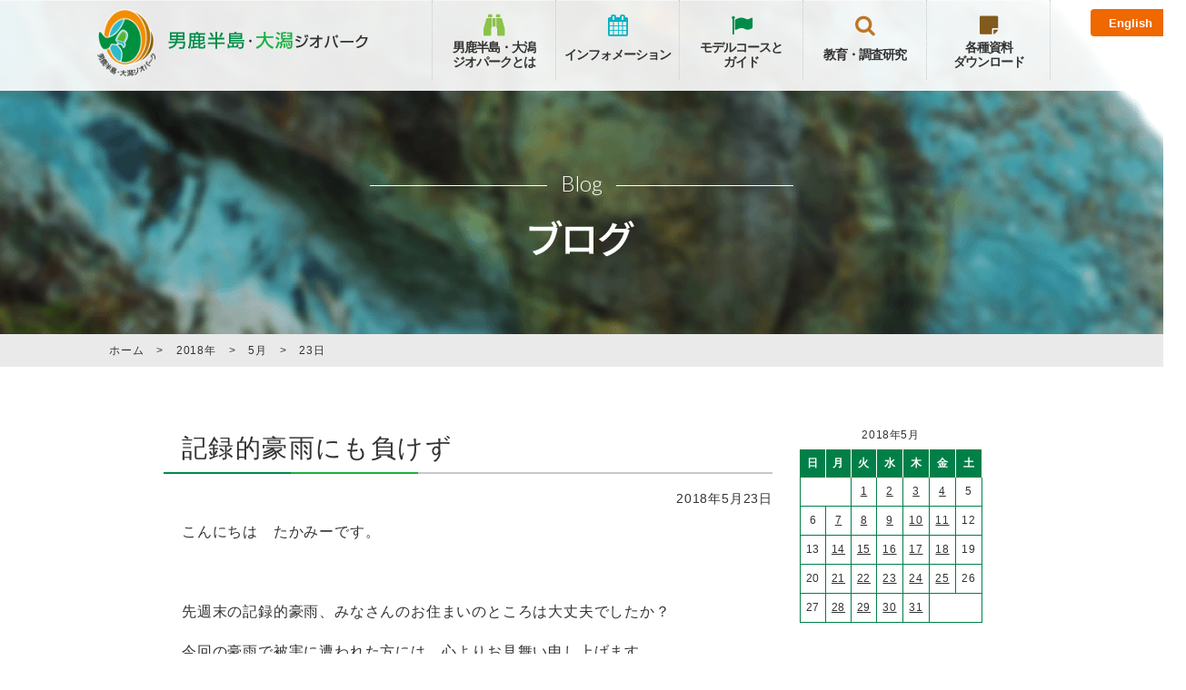

--- FILE ---
content_type: text/html; charset=UTF-8
request_url: https://www.oga-ogata-geo.jp/date/2018/05/23
body_size: 12544
content:
<!DOCTYPE html>
<!--[if IE 7]>
<html class="ie ie7" lang="ja">
<![endif]-->
<!--[if IE 8]>
<html class="ie ie8" lang="ja">
<![endif]-->
<!--[if !(IE 7) & !(IE 8)]><!-->
<html lang="ja">
<!--<![endif]-->
<head>
	<meta charset="UTF-8">
	<meta name="viewport" content="width=device-width">
	<title>23 | 5月 | 2018 | 男鹿半島・大潟ジオパーク  公式サイト</title>
	<link rel="profile" href="https://gmpg.org/xfn/11">
	<link rel="pingback" href="https://www.oga-ogata-geo.jp/xmlrpc.php">
	<!--[if lt IE 9]>
	<script src="https://www.oga-ogata-geo.jp/wp-content/themes/twentythirteen/js/html5.js"></script>
	<![endif]-->
	<link rel="shortcut icon" id="favicon" href="https://www.oga-ogata-geo.jp/wp-content/themes/twentythirteen/img/common/favicon.ico">
	<link rel="stylesheet" href="https://www.oga-ogata-geo.jp/wp-content/themes/twentythirteen/css/style.css">
	<link rel="stylesheet" href="https://www.oga-ogata-geo.jp/wp-content/themes/twentythirteen/css/common.css">
	<link rel="stylesheet" href="https://www.oga-ogata-geo.jp/wp-content/themes/twentythirteen/css/sp_common.css">
	<link rel="stylesheet" href="https://www.oga-ogata-geo.jp/wp-content/themes/twentythirteen/css/contact.css">
	<link rel="stylesheet" href="https://www.oga-ogata-geo.jp/wp-content/themes/twentythirteen/font-awesome/css/font-awesome.min.css">
	<link href='https://fonts.googleapis.com/css?family=Lato:300' rel='stylesheet' type='text/css'>
	<script type="text/javascript" src="https://ajax.googleapis.com/ajax/libs/jquery/1.8.3/jquery.min.js"></script>
	<script type="text/javascript" src="https://www.oga-ogata-geo.jp/wp-content/themes/twentythirteen/js/navi.js"></script>
	<script type="text/javascript" src="https://www.oga-ogata-geo.jp/wp-content/themes/twentythirteen/js/imgLiquid-min.js"></script>
			<meta name='robots' content='max-image-preview:large' />
<link rel='dns-prefetch' href='//www.oga-ogata-geo.jp' />
<link rel='dns-prefetch' href='//fonts.googleapis.com' />
<link rel="alternate" type="application/rss+xml" title="男鹿半島・大潟ジオパーク  公式サイト &raquo; フィード" href="https://www.oga-ogata-geo.jp/feed" />
<link rel="alternate" type="application/rss+xml" title="男鹿半島・大潟ジオパーク  公式サイト &raquo; コメントフィード" href="https://www.oga-ogata-geo.jp/comments/feed" />
<script type="text/javascript">
/* <![CDATA[ */
window._wpemojiSettings = {"baseUrl":"https:\/\/s.w.org\/images\/core\/emoji\/14.0.0\/72x72\/","ext":".png","svgUrl":"https:\/\/s.w.org\/images\/core\/emoji\/14.0.0\/svg\/","svgExt":".svg","source":{"concatemoji":"https:\/\/www.oga-ogata-geo.jp\/wp-includes\/js\/wp-emoji-release.min.js?ver=6.4.3"}};
/*! This file is auto-generated */
!function(i,n){var o,s,e;function c(e){try{var t={supportTests:e,timestamp:(new Date).valueOf()};sessionStorage.setItem(o,JSON.stringify(t))}catch(e){}}function p(e,t,n){e.clearRect(0,0,e.canvas.width,e.canvas.height),e.fillText(t,0,0);var t=new Uint32Array(e.getImageData(0,0,e.canvas.width,e.canvas.height).data),r=(e.clearRect(0,0,e.canvas.width,e.canvas.height),e.fillText(n,0,0),new Uint32Array(e.getImageData(0,0,e.canvas.width,e.canvas.height).data));return t.every(function(e,t){return e===r[t]})}function u(e,t,n){switch(t){case"flag":return n(e,"\ud83c\udff3\ufe0f\u200d\u26a7\ufe0f","\ud83c\udff3\ufe0f\u200b\u26a7\ufe0f")?!1:!n(e,"\ud83c\uddfa\ud83c\uddf3","\ud83c\uddfa\u200b\ud83c\uddf3")&&!n(e,"\ud83c\udff4\udb40\udc67\udb40\udc62\udb40\udc65\udb40\udc6e\udb40\udc67\udb40\udc7f","\ud83c\udff4\u200b\udb40\udc67\u200b\udb40\udc62\u200b\udb40\udc65\u200b\udb40\udc6e\u200b\udb40\udc67\u200b\udb40\udc7f");case"emoji":return!n(e,"\ud83e\udef1\ud83c\udffb\u200d\ud83e\udef2\ud83c\udfff","\ud83e\udef1\ud83c\udffb\u200b\ud83e\udef2\ud83c\udfff")}return!1}function f(e,t,n){var r="undefined"!=typeof WorkerGlobalScope&&self instanceof WorkerGlobalScope?new OffscreenCanvas(300,150):i.createElement("canvas"),a=r.getContext("2d",{willReadFrequently:!0}),o=(a.textBaseline="top",a.font="600 32px Arial",{});return e.forEach(function(e){o[e]=t(a,e,n)}),o}function t(e){var t=i.createElement("script");t.src=e,t.defer=!0,i.head.appendChild(t)}"undefined"!=typeof Promise&&(o="wpEmojiSettingsSupports",s=["flag","emoji"],n.supports={everything:!0,everythingExceptFlag:!0},e=new Promise(function(e){i.addEventListener("DOMContentLoaded",e,{once:!0})}),new Promise(function(t){var n=function(){try{var e=JSON.parse(sessionStorage.getItem(o));if("object"==typeof e&&"number"==typeof e.timestamp&&(new Date).valueOf()<e.timestamp+604800&&"object"==typeof e.supportTests)return e.supportTests}catch(e){}return null}();if(!n){if("undefined"!=typeof Worker&&"undefined"!=typeof OffscreenCanvas&&"undefined"!=typeof URL&&URL.createObjectURL&&"undefined"!=typeof Blob)try{var e="postMessage("+f.toString()+"("+[JSON.stringify(s),u.toString(),p.toString()].join(",")+"));",r=new Blob([e],{type:"text/javascript"}),a=new Worker(URL.createObjectURL(r),{name:"wpTestEmojiSupports"});return void(a.onmessage=function(e){c(n=e.data),a.terminate(),t(n)})}catch(e){}c(n=f(s,u,p))}t(n)}).then(function(e){for(var t in e)n.supports[t]=e[t],n.supports.everything=n.supports.everything&&n.supports[t],"flag"!==t&&(n.supports.everythingExceptFlag=n.supports.everythingExceptFlag&&n.supports[t]);n.supports.everythingExceptFlag=n.supports.everythingExceptFlag&&!n.supports.flag,n.DOMReady=!1,n.readyCallback=function(){n.DOMReady=!0}}).then(function(){return e}).then(function(){var e;n.supports.everything||(n.readyCallback(),(e=n.source||{}).concatemoji?t(e.concatemoji):e.wpemoji&&e.twemoji&&(t(e.twemoji),t(e.wpemoji)))}))}((window,document),window._wpemojiSettings);
/* ]]> */
</script>
<style id='wp-emoji-styles-inline-css' type='text/css'>

	img.wp-smiley, img.emoji {
		display: inline !important;
		border: none !important;
		box-shadow: none !important;
		height: 1em !important;
		width: 1em !important;
		margin: 0 0.07em !important;
		vertical-align: -0.1em !important;
		background: none !important;
		padding: 0 !important;
	}
</style>
<link rel='stylesheet' id='wp-block-library-css' href='https://www.oga-ogata-geo.jp/wp-includes/css/dist/block-library/style.min.css?ver=6.4.3' type='text/css' media='all' />
<style id='classic-theme-styles-inline-css' type='text/css'>
/*! This file is auto-generated */
.wp-block-button__link{color:#fff;background-color:#32373c;border-radius:9999px;box-shadow:none;text-decoration:none;padding:calc(.667em + 2px) calc(1.333em + 2px);font-size:1.125em}.wp-block-file__button{background:#32373c;color:#fff;text-decoration:none}
</style>
<style id='global-styles-inline-css' type='text/css'>
body{--wp--preset--color--black: #000000;--wp--preset--color--cyan-bluish-gray: #abb8c3;--wp--preset--color--white: #ffffff;--wp--preset--color--pale-pink: #f78da7;--wp--preset--color--vivid-red: #cf2e2e;--wp--preset--color--luminous-vivid-orange: #ff6900;--wp--preset--color--luminous-vivid-amber: #fcb900;--wp--preset--color--light-green-cyan: #7bdcb5;--wp--preset--color--vivid-green-cyan: #00d084;--wp--preset--color--pale-cyan-blue: #8ed1fc;--wp--preset--color--vivid-cyan-blue: #0693e3;--wp--preset--color--vivid-purple: #9b51e0;--wp--preset--gradient--vivid-cyan-blue-to-vivid-purple: linear-gradient(135deg,rgba(6,147,227,1) 0%,rgb(155,81,224) 100%);--wp--preset--gradient--light-green-cyan-to-vivid-green-cyan: linear-gradient(135deg,rgb(122,220,180) 0%,rgb(0,208,130) 100%);--wp--preset--gradient--luminous-vivid-amber-to-luminous-vivid-orange: linear-gradient(135deg,rgba(252,185,0,1) 0%,rgba(255,105,0,1) 100%);--wp--preset--gradient--luminous-vivid-orange-to-vivid-red: linear-gradient(135deg,rgba(255,105,0,1) 0%,rgb(207,46,46) 100%);--wp--preset--gradient--very-light-gray-to-cyan-bluish-gray: linear-gradient(135deg,rgb(238,238,238) 0%,rgb(169,184,195) 100%);--wp--preset--gradient--cool-to-warm-spectrum: linear-gradient(135deg,rgb(74,234,220) 0%,rgb(151,120,209) 20%,rgb(207,42,186) 40%,rgb(238,44,130) 60%,rgb(251,105,98) 80%,rgb(254,248,76) 100%);--wp--preset--gradient--blush-light-purple: linear-gradient(135deg,rgb(255,206,236) 0%,rgb(152,150,240) 100%);--wp--preset--gradient--blush-bordeaux: linear-gradient(135deg,rgb(254,205,165) 0%,rgb(254,45,45) 50%,rgb(107,0,62) 100%);--wp--preset--gradient--luminous-dusk: linear-gradient(135deg,rgb(255,203,112) 0%,rgb(199,81,192) 50%,rgb(65,88,208) 100%);--wp--preset--gradient--pale-ocean: linear-gradient(135deg,rgb(255,245,203) 0%,rgb(182,227,212) 50%,rgb(51,167,181) 100%);--wp--preset--gradient--electric-grass: linear-gradient(135deg,rgb(202,248,128) 0%,rgb(113,206,126) 100%);--wp--preset--gradient--midnight: linear-gradient(135deg,rgb(2,3,129) 0%,rgb(40,116,252) 100%);--wp--preset--font-size--small: 13px;--wp--preset--font-size--medium: 20px;--wp--preset--font-size--large: 36px;--wp--preset--font-size--x-large: 42px;--wp--preset--spacing--20: 0.44rem;--wp--preset--spacing--30: 0.67rem;--wp--preset--spacing--40: 1rem;--wp--preset--spacing--50: 1.5rem;--wp--preset--spacing--60: 2.25rem;--wp--preset--spacing--70: 3.38rem;--wp--preset--spacing--80: 5.06rem;--wp--preset--shadow--natural: 6px 6px 9px rgba(0, 0, 0, 0.2);--wp--preset--shadow--deep: 12px 12px 50px rgba(0, 0, 0, 0.4);--wp--preset--shadow--sharp: 6px 6px 0px rgba(0, 0, 0, 0.2);--wp--preset--shadow--outlined: 6px 6px 0px -3px rgba(255, 255, 255, 1), 6px 6px rgba(0, 0, 0, 1);--wp--preset--shadow--crisp: 6px 6px 0px rgba(0, 0, 0, 1);}:where(.is-layout-flex){gap: 0.5em;}:where(.is-layout-grid){gap: 0.5em;}body .is-layout-flow > .alignleft{float: left;margin-inline-start: 0;margin-inline-end: 2em;}body .is-layout-flow > .alignright{float: right;margin-inline-start: 2em;margin-inline-end: 0;}body .is-layout-flow > .aligncenter{margin-left: auto !important;margin-right: auto !important;}body .is-layout-constrained > .alignleft{float: left;margin-inline-start: 0;margin-inline-end: 2em;}body .is-layout-constrained > .alignright{float: right;margin-inline-start: 2em;margin-inline-end: 0;}body .is-layout-constrained > .aligncenter{margin-left: auto !important;margin-right: auto !important;}body .is-layout-constrained > :where(:not(.alignleft):not(.alignright):not(.alignfull)){max-width: var(--wp--style--global--content-size);margin-left: auto !important;margin-right: auto !important;}body .is-layout-constrained > .alignwide{max-width: var(--wp--style--global--wide-size);}body .is-layout-flex{display: flex;}body .is-layout-flex{flex-wrap: wrap;align-items: center;}body .is-layout-flex > *{margin: 0;}body .is-layout-grid{display: grid;}body .is-layout-grid > *{margin: 0;}:where(.wp-block-columns.is-layout-flex){gap: 2em;}:where(.wp-block-columns.is-layout-grid){gap: 2em;}:where(.wp-block-post-template.is-layout-flex){gap: 1.25em;}:where(.wp-block-post-template.is-layout-grid){gap: 1.25em;}.has-black-color{color: var(--wp--preset--color--black) !important;}.has-cyan-bluish-gray-color{color: var(--wp--preset--color--cyan-bluish-gray) !important;}.has-white-color{color: var(--wp--preset--color--white) !important;}.has-pale-pink-color{color: var(--wp--preset--color--pale-pink) !important;}.has-vivid-red-color{color: var(--wp--preset--color--vivid-red) !important;}.has-luminous-vivid-orange-color{color: var(--wp--preset--color--luminous-vivid-orange) !important;}.has-luminous-vivid-amber-color{color: var(--wp--preset--color--luminous-vivid-amber) !important;}.has-light-green-cyan-color{color: var(--wp--preset--color--light-green-cyan) !important;}.has-vivid-green-cyan-color{color: var(--wp--preset--color--vivid-green-cyan) !important;}.has-pale-cyan-blue-color{color: var(--wp--preset--color--pale-cyan-blue) !important;}.has-vivid-cyan-blue-color{color: var(--wp--preset--color--vivid-cyan-blue) !important;}.has-vivid-purple-color{color: var(--wp--preset--color--vivid-purple) !important;}.has-black-background-color{background-color: var(--wp--preset--color--black) !important;}.has-cyan-bluish-gray-background-color{background-color: var(--wp--preset--color--cyan-bluish-gray) !important;}.has-white-background-color{background-color: var(--wp--preset--color--white) !important;}.has-pale-pink-background-color{background-color: var(--wp--preset--color--pale-pink) !important;}.has-vivid-red-background-color{background-color: var(--wp--preset--color--vivid-red) !important;}.has-luminous-vivid-orange-background-color{background-color: var(--wp--preset--color--luminous-vivid-orange) !important;}.has-luminous-vivid-amber-background-color{background-color: var(--wp--preset--color--luminous-vivid-amber) !important;}.has-light-green-cyan-background-color{background-color: var(--wp--preset--color--light-green-cyan) !important;}.has-vivid-green-cyan-background-color{background-color: var(--wp--preset--color--vivid-green-cyan) !important;}.has-pale-cyan-blue-background-color{background-color: var(--wp--preset--color--pale-cyan-blue) !important;}.has-vivid-cyan-blue-background-color{background-color: var(--wp--preset--color--vivid-cyan-blue) !important;}.has-vivid-purple-background-color{background-color: var(--wp--preset--color--vivid-purple) !important;}.has-black-border-color{border-color: var(--wp--preset--color--black) !important;}.has-cyan-bluish-gray-border-color{border-color: var(--wp--preset--color--cyan-bluish-gray) !important;}.has-white-border-color{border-color: var(--wp--preset--color--white) !important;}.has-pale-pink-border-color{border-color: var(--wp--preset--color--pale-pink) !important;}.has-vivid-red-border-color{border-color: var(--wp--preset--color--vivid-red) !important;}.has-luminous-vivid-orange-border-color{border-color: var(--wp--preset--color--luminous-vivid-orange) !important;}.has-luminous-vivid-amber-border-color{border-color: var(--wp--preset--color--luminous-vivid-amber) !important;}.has-light-green-cyan-border-color{border-color: var(--wp--preset--color--light-green-cyan) !important;}.has-vivid-green-cyan-border-color{border-color: var(--wp--preset--color--vivid-green-cyan) !important;}.has-pale-cyan-blue-border-color{border-color: var(--wp--preset--color--pale-cyan-blue) !important;}.has-vivid-cyan-blue-border-color{border-color: var(--wp--preset--color--vivid-cyan-blue) !important;}.has-vivid-purple-border-color{border-color: var(--wp--preset--color--vivid-purple) !important;}.has-vivid-cyan-blue-to-vivid-purple-gradient-background{background: var(--wp--preset--gradient--vivid-cyan-blue-to-vivid-purple) !important;}.has-light-green-cyan-to-vivid-green-cyan-gradient-background{background: var(--wp--preset--gradient--light-green-cyan-to-vivid-green-cyan) !important;}.has-luminous-vivid-amber-to-luminous-vivid-orange-gradient-background{background: var(--wp--preset--gradient--luminous-vivid-amber-to-luminous-vivid-orange) !important;}.has-luminous-vivid-orange-to-vivid-red-gradient-background{background: var(--wp--preset--gradient--luminous-vivid-orange-to-vivid-red) !important;}.has-very-light-gray-to-cyan-bluish-gray-gradient-background{background: var(--wp--preset--gradient--very-light-gray-to-cyan-bluish-gray) !important;}.has-cool-to-warm-spectrum-gradient-background{background: var(--wp--preset--gradient--cool-to-warm-spectrum) !important;}.has-blush-light-purple-gradient-background{background: var(--wp--preset--gradient--blush-light-purple) !important;}.has-blush-bordeaux-gradient-background{background: var(--wp--preset--gradient--blush-bordeaux) !important;}.has-luminous-dusk-gradient-background{background: var(--wp--preset--gradient--luminous-dusk) !important;}.has-pale-ocean-gradient-background{background: var(--wp--preset--gradient--pale-ocean) !important;}.has-electric-grass-gradient-background{background: var(--wp--preset--gradient--electric-grass) !important;}.has-midnight-gradient-background{background: var(--wp--preset--gradient--midnight) !important;}.has-small-font-size{font-size: var(--wp--preset--font-size--small) !important;}.has-medium-font-size{font-size: var(--wp--preset--font-size--medium) !important;}.has-large-font-size{font-size: var(--wp--preset--font-size--large) !important;}.has-x-large-font-size{font-size: var(--wp--preset--font-size--x-large) !important;}
.wp-block-navigation a:where(:not(.wp-element-button)){color: inherit;}
:where(.wp-block-post-template.is-layout-flex){gap: 1.25em;}:where(.wp-block-post-template.is-layout-grid){gap: 1.25em;}
:where(.wp-block-columns.is-layout-flex){gap: 2em;}:where(.wp-block-columns.is-layout-grid){gap: 2em;}
.wp-block-pullquote{font-size: 1.5em;line-height: 1.6;}
</style>
<link rel='stylesheet' id='twentythirteen-fonts-css' href='https://fonts.googleapis.com/css?family=Source+Sans+Pro%3A300%2C400%2C700%2C300italic%2C400italic%2C700italic%7CBitter%3A400%2C700&#038;subset=latin%2Clatin-ext' type='text/css' media='all' />
<link rel='stylesheet' id='genericons-css' href='https://www.oga-ogata-geo.jp/wp-content/themes/twentythirteen/genericons/genericons.css?ver=3.03' type='text/css' media='all' />
<link rel='stylesheet' id='twentythirteen-style-css' href='https://www.oga-ogata-geo.jp/wp-content/themes/twentythirteen/style.css?ver=2013-07-18' type='text/css' media='all' />
<!--[if lt IE 9]>
<link rel='stylesheet' id='twentythirteen-ie-css' href='https://www.oga-ogata-geo.jp/wp-content/themes/twentythirteen/css/ie.css?ver=2013-07-18' type='text/css' media='all' />
<![endif]-->
<link rel='stylesheet' id='iqfmcss-css' href='https://www.oga-ogata-geo.jp/wp-content/plugins/inquiry-form-creator/css/inquiry-form.css?ver=0.7' type='text/css' media='all' />
<link rel='stylesheet' id='jquery.lightbox.min.css-css' href='https://www.oga-ogata-geo.jp/wp-content/plugins/wp-jquery-lightbox/styles/lightbox.min.css?ver=1.4.8.2' type='text/css' media='all' />
<script type="text/javascript" src="https://www.oga-ogata-geo.jp/wp-includes/js/jquery/jquery.min.js?ver=3.7.1" id="jquery-core-js"></script>
<script type="text/javascript" src="https://www.oga-ogata-geo.jp/wp-includes/js/jquery/jquery-migrate.min.js?ver=3.4.1" id="jquery-migrate-js"></script>
<script type="text/javascript" src="https://www.oga-ogata-geo.jp/wp-content/plugins/inquiry-form-creator/js/ajaxzip2/ajaxzip2.js?ver=2.10" id="AjaxZip-js"></script>
<script type="text/javascript" src="https://www.oga-ogata-geo.jp/wp-content/plugins/inquiry-form-creator/js/jquery.upload.js?ver=1.0.2" id="jquery.upload-js"></script>
<link rel="https://api.w.org/" href="https://www.oga-ogata-geo.jp/wp-json/" /><link rel="EditURI" type="application/rsd+xml" title="RSD" href="https://www.oga-ogata-geo.jp/xmlrpc.php?rsd" />
<meta name="generator" content="WordPress 6.4.3" />
<script>AjaxZip2.JSONDATA = "https://www.oga-ogata-geo.jp/wp-content/plugins/inquiry-form-creator/js/ajaxzip2/data";</script><link rel="stylesheet" type="text/css" media="all" href="https://www.oga-ogata-geo.jp/wp-content/plugins/japan-tenki/style.css"><style type="text/css">.recentcomments a{display:inline !important;padding:0 !important;margin:0 !important;}</style>	<style type="text/css" id="twentythirteen-header-css">
			.site-header {
			background: url(https://www.oga-ogata-geo.jp/wp-content/themes/twentythirteen/images/headers/circle.png) no-repeat scroll top;
			background-size: 1600px auto;
		}
		@media (max-width: 767px) {
			.site-header {
				background-size: 768px auto;
			}
		}
		@media (max-width: 359px) {
			.site-header {
				background-size: 360px auto;
			}
		}
		</style>
	
	<!-- Google tag (gtag.js) -->
	<script async src="https://www.googletagmanager.com/gtag/js?id=G-N1WBGJRKK0"></script>
	<script>
	  window.dataLayer = window.dataLayer || [];
	  function gtag(){dataLayer.push(arguments);}
	  gtag('js', new Date());

	  gtag('config', 'G-N1WBGJRKK0');
	</script>

	<!-- Google Tag Manager -->
	<script>(function(w,d,s,l,i){w[l]=w[l]||[];w[l].push({'gtm.start':
	new Date().getTime(),event:'gtm.js'});var f=d.getElementsByTagName(s)[0],
	j=d.createElement(s),dl=l!='dataLayer'?'&l='+l:'';j.async=true;j.src=
	'https://www.googletagmanager.com/gtm.js?id='+i+dl;f.parentNode.insertBefore(j,f);
	})(window,document,'script','dataLayer','GTM-5FNTJSN');</script>
	<!-- End Google Tag Manager -->
</head>

<body class="archive date single-author no-avatars preload">
<!-- Google Tag Manager (noscript) -->
<noscript><iframe src="https://www.googletagmanager.com/ns.html?id=GTM-5FNTJSN"
height="0" width="0" style="display:none;visibility:hidden"></iframe></noscript>
<!-- End Google Tag Manager (noscript) -->
	<div id="page" class="hfeed site">

		<header id="masthead">
			<div class="inner">
								<div class="site_title"><a href="https://www.oga-ogata-geo.jp/" rel="home"><img src="https://www.oga-ogata-geo.jp/wp-content/themes/twentythirteen/img/common/logo_mark.png" class="logo_mark" alt="" /><img src="https://www.oga-ogata-geo.jp/wp-content/themes/twentythirteen/img/common/logo_text.png" class="logo_text" alt="男鹿半島・大潟ジオパーク"></a></div>
								
				<nav id="nav_global">

					<ul id="nav_main">
						<li class="gnav nav01"><div class="nav_main_text">男鹿半島・大潟<br class="nav_main_text_pc">ジオパークとは</div>
							<ul class="nav_sub">
								<li><a href="https://www.oga-ogata-geo.jp/about"><span class="nav_sub_text">男鹿半島・大潟ジオパークとは？</span></a></li>
								<li><a href="https://www.oga-ogata-geo.jp/about/logomark"><span class="nav_sub_text">ロゴマーク</span></a></li>
								<li><a href="https://www.oga-ogata-geo.jp/about/geosites"><span class="nav_sub_text">ジオサイト・自然サイト・文化サイト</span></a></li>
								<li><a href="https://www.oga-ogata-geo.jp/about/admin"><span class="nav_sub_text">運営</span></a></li>
							</ul>
						</li>
						<li class="gnav nav02"><div class="nav_main_text02">インフォメーション</div>
							<ul class="nav_sub">
								<li><a href="https://www.oga-ogata-geo.jp/jgn"><span class="nav_sub_text">JGN全国大会</span></a></li>
								<li><a href="https://www.oga-ogata-geo.jp/event"><span class="nav_sub_text">イベント情報</span></a></li>
								<li><a href="https://www.oga-ogata-geo.jp/news"><span class="nav_sub_text">新着情報</span></a></li>
								<li><a href="https://www.oga-ogata-geo.jp/blog"><span class="nav_sub_text">活動ブログ</span></a></li>
								<li><a href="https://www.oga-ogata-geo.jp/support_product"><span class="nav_sub_text">応援商品</span></a></li>
							</ul>
						</li>
						<li class="gnav nav03"><div class="nav_main_text">モデルコースと<br class="nav_main_text_pc">ガイド</div>
							<ul class="nav_sub">
								<li><a href="https://www.oga-ogata-geo.jp/course"><span class="nav_sub_text">モデルコース</span></a></li>
								<li><a href="https://www.oga-ogata-geo.jp/guide"><span class="nav_sub_text">ガイド情報</span></a></li>
							</ul>
						</li>
						<li class="gnav nav04"><div class="nav_main_text02">教育・調査研究</div>
							<ul class="nav_sub">
								<li><a href="https://www.oga-ogata-geo.jp/support_education"><span class="nav_sub_text">学校教育への支援</span></a></li>
								<li><a href="https://www.oga-ogata-geo.jp/support_research"><span class="nav_sub_text">調査研究への支援</span></a></li>
								<li><a href="https://www.oga-ogata-geo.jp/support"><span class="nav_sub_text">研究助成</span></a></li>
							</ul>
						</li>
						<li class="gnav nav05"><div class="nav_main_text">各種資料<br class="nav_main_text_pc">ダウンロード</div>
							<ul class="nav_sub">
								<li><a href="https://www.oga-ogata-geo.jp/brochures"><span class="nav_sub_text">ジオパーク パンフレット</span></a></li>
								<!-- <li><a href="https://www.oga-ogata-geo.jp/brochures_other"><img src="https://www.oga-ogata-geo.jp/wp-content/themes/twentythirteen/img/common/nav05-2.png" alt="その他パンフレット" /></a></li> -->
								<li><a href="https://www.oga-ogata-geo.jp/information"><span class="nav_sub_text">ジオパーク 活動資料</span></a></li>
								<li><a href="https://www.oga-ogata-geo.jp/link"><span class="nav_sub_text">リンク</span></a></li>
							</ul>
						</li>
						<li class="onlySp contact"><a href="https://www.oga-ogata-geo.jp/contact"><div class="nav_main_text03">お問い合わせ</div></a></li>
 						<li class="language"><a href="https://www.oga-ogata-geo.jp/en">English</a></li> 
					</ul>

				</nav>
			</div>
		</header>


	<section id="p_title">
		<div class="en"><span>Blog</span></div>
		<h1><img src="https://www.oga-ogata-geo.jp/wp-content/themes/twentythirteen/img/article/p_title_blog.png" alt="ブログ" /></h1>
	</section><!--end p_title-->

	<div id="p_list" class="breadcrumbs">
		<div class="inner">
		    <!-- Breadcrumb NavXT 7.2.0 -->
<span property="itemListElement" typeof="ListItem" class="home"><a property="item" typeof="WebPage" title="男鹿半島・大潟ジオパーク  公式サイトへ移動" href="https://www.oga-ogata-geo.jp" class="home"><span property="name" class="home">ホーム</span></a><meta property="position" content="1"></span> &gt; <span property="itemListElement" typeof="ListItem"><a property="item" typeof="WebPage" title="2018年のアーカイブへ移動" href="https://www.oga-ogata-geo.jp/date/2018" class="archive date-year"><span property="name">2018年</span></a><meta property="position" content="2"></span> &gt; <span property="itemListElement" typeof="ListItem"><a property="item" typeof="WebPage" title="5月のアーカイブへ移動" href="https://www.oga-ogata-geo.jp/date/2018/05" class="archive date-month"><span property="name">5月</span></a><meta property="position" content="3"></span> &gt; <span property="itemListElement" typeof="ListItem"><span property="name">23日</span><meta property="position" content="4"></span>	    </div>
	</div>

	<div id="primary" class="content-area">
		<div id="content" class="site-content" role="main">

		<div id="left-contents">

					<!--div class="archive-header">
				<h1 class="archive-title">日別アーカイブ: 2018年5月23日</h1>
			</div--><!-- .archive-header -->

										
<article id="post-16470" class="post-16470 post type-post status-publish format-standard hentry category-blog">
	<div class="entry-header">
		
				<h2 class="title">記録的豪雨にも負けず</h2>
		
		<!--div class="entry-meta">
			<span class="date"><a href="https://www.oga-ogata-geo.jp/blog/16470.html" title="記録的豪雨にも負けず へのパーマリンク" rel="bookmark"><time class="entry-date" datetime="2018-05-23T08:30:49+09:00">2018年5月23日</time></a></span><span class="categories-links"><a href="https://www.oga-ogata-geo.jp/category/blog" rel="category tag">ブログ</a></span><span class="author vcard"><a class="url fn n" href="https://www.oga-ogata-geo.jp/author/oga-ogata" title="oga-ogata の投稿をすべて表示" rel="author">oga-ogata</a></span>					</div--><!-- .entry-meta -->
	</div><!-- .entry-header -->

		<div class="entry-date">2018年5月23日</div>
	
		<div class="entry-content">
		<p>こんにちは　たかみーです。</p>
<p>&nbsp;</p>
<p>先週末の記録的豪雨、みなさんのお住まいのところは大丈夫でしたか？</p>
<p>今回の豪雨で被害に遭われた方には、心よりお見舞い申し上げます。</p>
<p>&nbsp;</p>
<p>わたしの家も米農家なので、</p>
<p>帰り道に、大雨でまるで海のようになった田んぼや畑を見ながら、</p>
<p>イネがんばれ～(´；ω；｀)　野菜がんばれ～(´；ω；｀)　農家さんがんばれ～(´；ω；｀)</p>
<p>と思わずにいられませんでした。</p>
<p>無事においしいお米や野菜が収穫できることを祈るばかりです。</p>
<p>&nbsp;</p>
<p><a href="https://www.oga-ogata-geo.jp/wp-content/uploads/2018/05/IMG_5848.jpg" rel="lightbox[16470]"><img fetchpriority="high" decoding="async" src="https://www.oga-ogata-geo.jp/wp-content/uploads/2018/05/IMG_5848-600x450.jpg" alt="IMG_5848" width="600" height="450" class="aligncenter size-large wp-image-16471" srcset="https://www.oga-ogata-geo.jp/wp-content/uploads/2018/05/IMG_5848-600x450.jpg 600w, https://www.oga-ogata-geo.jp/wp-content/uploads/2018/05/IMG_5848-300x225.jpg 300w, https://www.oga-ogata-geo.jp/wp-content/uploads/2018/05/IMG_5848-768x576.jpg 768w" sizes="(max-width: 600px) 100vw, 600px" /></a></p>
<p>写真は<strong><span style="color: #008000;">大潟富士</span></strong>の山頂から撮った写真です。　曇ってる・・・(´ω｀)</p>
<p>(山頂といってもたったの3.776mです。ちょうど富士山の1/1000の高さなんです！)</p>
<p>桜と菜の花ロードを見に行った4月下旬頃に撮ったので、</p>
<p>この頃はまだ田起こしも、しろかき(田起こしが完了した田んぼに水を張って、土をさらに細かく砕き、丁寧にかきまぜて、土の表面を平らにする作業です)も始まってないですね。</p>
<p>今はちょうど田植えの時期なので、</p>
<p>晴れた日は田んぼの水がキラキラしてとってもきれいです。</p>
<p>&nbsp;</p>
<p><span style="color: #ff00ff;">大潟富士の山頂は海抜0mで</span><span style="color: #ff00ff;">、かつての八郎潟の湖面を表しています。</span></p>
<p>&nbsp;</p>
<p>干拓前の八郎潟の湖面から、広大な田んぼが見渡せるってなんだか不思議ですね(・ω・)</p>
<p>&nbsp;</p>
<p>&nbsp;</p>
<p>今年もおいしいお米がとれますように(ˆωˆ)</p>
<p>&nbsp;</p>
<p>&nbsp;</p>
<p>&nbsp;</p>

	</div><!-- .entry-content -->
	
	<div class="entry-meta">
					<div class="comments-link">
				<a href="https://www.oga-ogata-geo.jp/blog/16470.html#respond"><span class="leave-reply">コメントする</span></a>			</div><!-- .comments-link -->
		
			</div><!-- .entry-meta -->

		<div class="cat">Category : <a href="https://www.oga-ogata-geo.jp/category/blog" rel="category tag">ブログ</a></div>
		

</article><!-- #post -->
			

		
		</div><!-- #left-contents -->

		<div id="sidebar">

	<div>
		<table id="wp-calendar" class="wp-calendar-table">
	<caption>2018年5月</caption>
	<thead>
	<tr>
		<th scope="col" title="日曜日">日</th>
		<th scope="col" title="月曜日">月</th>
		<th scope="col" title="火曜日">火</th>
		<th scope="col" title="水曜日">水</th>
		<th scope="col" title="木曜日">木</th>
		<th scope="col" title="金曜日">金</th>
		<th scope="col" title="土曜日">土</th>
	</tr>
	</thead>
	<tbody>
	<tr>
		<td colspan="2" class="pad">&nbsp;</td><td><a href="https://www.oga-ogata-geo.jp/date/2018/05/01" aria-label="2018年5月1日 に投稿を公開">1</a></td><td><a href="https://www.oga-ogata-geo.jp/date/2018/05/02" aria-label="2018年5月2日 に投稿を公開">2</a></td><td><a href="https://www.oga-ogata-geo.jp/date/2018/05/03" aria-label="2018年5月3日 に投稿を公開">3</a></td><td><a href="https://www.oga-ogata-geo.jp/date/2018/05/04" aria-label="2018年5月4日 に投稿を公開">4</a></td><td>5</td>
	</tr>
	<tr>
		<td>6</td><td><a href="https://www.oga-ogata-geo.jp/date/2018/05/07" aria-label="2018年5月7日 に投稿を公開">7</a></td><td><a href="https://www.oga-ogata-geo.jp/date/2018/05/08" aria-label="2018年5月8日 に投稿を公開">8</a></td><td><a href="https://www.oga-ogata-geo.jp/date/2018/05/09" aria-label="2018年5月9日 に投稿を公開">9</a></td><td><a href="https://www.oga-ogata-geo.jp/date/2018/05/10" aria-label="2018年5月10日 に投稿を公開">10</a></td><td><a href="https://www.oga-ogata-geo.jp/date/2018/05/11" aria-label="2018年5月11日 に投稿を公開">11</a></td><td>12</td>
	</tr>
	<tr>
		<td>13</td><td><a href="https://www.oga-ogata-geo.jp/date/2018/05/14" aria-label="2018年5月14日 に投稿を公開">14</a></td><td><a href="https://www.oga-ogata-geo.jp/date/2018/05/15" aria-label="2018年5月15日 に投稿を公開">15</a></td><td><a href="https://www.oga-ogata-geo.jp/date/2018/05/16" aria-label="2018年5月16日 に投稿を公開">16</a></td><td><a href="https://www.oga-ogata-geo.jp/date/2018/05/17" aria-label="2018年5月17日 に投稿を公開">17</a></td><td><a href="https://www.oga-ogata-geo.jp/date/2018/05/18" aria-label="2018年5月18日 に投稿を公開">18</a></td><td>19</td>
	</tr>
	<tr>
		<td>20</td><td><a href="https://www.oga-ogata-geo.jp/date/2018/05/21" aria-label="2018年5月21日 に投稿を公開">21</a></td><td><a href="https://www.oga-ogata-geo.jp/date/2018/05/22" aria-label="2018年5月22日 に投稿を公開">22</a></td><td><a href="https://www.oga-ogata-geo.jp/date/2018/05/23" aria-label="2018年5月23日 に投稿を公開">23</a></td><td><a href="https://www.oga-ogata-geo.jp/date/2018/05/24" aria-label="2018年5月24日 に投稿を公開">24</a></td><td><a href="https://www.oga-ogata-geo.jp/date/2018/05/25" aria-label="2018年5月25日 に投稿を公開">25</a></td><td>26</td>
	</tr>
	<tr>
		<td>27</td><td><a href="https://www.oga-ogata-geo.jp/date/2018/05/28" aria-label="2018年5月28日 に投稿を公開">28</a></td><td><a href="https://www.oga-ogata-geo.jp/date/2018/05/29" aria-label="2018年5月29日 に投稿を公開">29</a></td><td><a href="https://www.oga-ogata-geo.jp/date/2018/05/30" aria-label="2018年5月30日 に投稿を公開">30</a></td><td><a href="https://www.oga-ogata-geo.jp/date/2018/05/31" aria-label="2018年5月31日 に投稿を公開">31</a></td>
		<td class="pad" colspan="2">&nbsp;</td>
	</tr>
	</tbody>
	</table><nav aria-label="前と次の月" class="wp-calendar-nav">
		<span class="wp-calendar-nav-prev"><a href="https://www.oga-ogata-geo.jp/date/2018/04">&laquo; 4月</a></span>
		<span class="pad">&nbsp;</span>
		<span class="wp-calendar-nav-next"><a href="https://www.oga-ogata-geo.jp/date/2018/06">6月 &raquo;</a></span>
	</nav>	</div>

	<section class="new_entries">
		<h3><span>New Entries</span></h3>
		<ul>
				<li>
			<div class="entry_title"><a href="https://www.oga-ogata-geo.jp/blog/news/29837.html" rel="bookmark">冬期間限定のワークショップ開催！</a></div>
		</li>
				<li>
			<div class="entry_title"><a href="https://www.oga-ogata-geo.jp/blog/news/29816.html" rel="bookmark">ちいさなちいさなすみっこ企画展３</a></div>
		</li>
				<li>
			<div class="entry_title"><a href="https://www.oga-ogata-geo.jp/blog/news/29798.html" rel="bookmark">冬休みわくわくワークショップ「まゆ玉クラフト」のサンプルです。</a></div>
		</li>
				<li>
			<div class="entry_title"><a href="https://www.oga-ogata-geo.jp/blog/news/29772.html" rel="bookmark">冬休み「わくわくワークショップ」</a></div>
		</li>
				<li>
			<div class="entry_title"><a href="https://www.oga-ogata-geo.jp/blog/news/29739.html" rel="bookmark">11/29「日本の空に復活したハクガン　～故郷のウランゲル島の今～」講演会開催のお知らせ</a></div>
		</li>
				<li>
			<div class="entry_title"><a href="https://www.oga-ogata-geo.jp/blog/news/29726.html" rel="bookmark">冬鳥観察会＆工作教室開催のお知らせ🐦</a></div>
		</li>
				<li>
			<div class="entry_title"><a href="https://www.oga-ogata-geo.jp/blog/news/29695.html" rel="bookmark">「大潟村アーカイブズ・デイズ」開催のお知らせ</a></div>
		</li>
				<li>
			<div class="entry_title"><a href="https://www.oga-ogata-geo.jp/blog/news/29672.html" rel="bookmark">「発泡による噴火実験」新登場です。</a></div>
		</li>
				<li>
			<div class="entry_title"><a href="https://www.oga-ogata-geo.jp/blog/news/29662.html" rel="bookmark">「理科教材であそぼう！～ゴムの力で飛ぶ飛行機をつくろう～」開催のお知らせ</a></div>
		</li>
				<li>
			<div class="entry_title"><a href="https://www.oga-ogata-geo.jp/blog/news/29640.html" rel="bookmark">アトリエ鈴の男鹿のナマハゲトートバッグが応援商品になりました♪</a></div>
		</li>
						</ul>
	</section>

	<section class="categories">
		<h3><span>Categories</span></h3>
		<ul class="icon">
				<li class="cat-item cat-item-3"><a href="https://www.oga-ogata-geo.jp/category/blog/news">お知らせ</a> (1,504)
</li>
	<li class="cat-item cat-item-4"><a href="https://www.oga-ogata-geo.jp/category/blog/diary">日記</a> (37)
</li>
	<li class="cat-item cat-item-7"><a href="https://www.oga-ogata-geo.jp/category/blog/geosites">ジオサイト</a> (1)
</li>
	<li class="cat-item cat-item-8"><a href="https://www.oga-ogata-geo.jp/category/blog/event">イベント</a> (8)
</li>
		</ul>
	</section>

	<section class="archves">
		<h3><span>Archves</span></h3>
		<ul>
				<li><a href='https://www.oga-ogata-geo.jp/date/2026/01'>2026年1月</a></li>
	<li><a href='https://www.oga-ogata-geo.jp/date/2025/12'>2025年12月</a></li>
	<li><a href='https://www.oga-ogata-geo.jp/date/2025/11'>2025年11月</a></li>
	<li><a href='https://www.oga-ogata-geo.jp/date/2025/10'>2025年10月</a></li>
	<li><a href='https://www.oga-ogata-geo.jp/date/2025/09'>2025年9月</a></li>
	<li><a href='https://www.oga-ogata-geo.jp/date/2025/08'>2025年8月</a></li>
	<li><a href='https://www.oga-ogata-geo.jp/date/2025/07'>2025年7月</a></li>
	<li><a href='https://www.oga-ogata-geo.jp/date/2025/06'>2025年6月</a></li>
	<li><a href='https://www.oga-ogata-geo.jp/date/2025/05'>2025年5月</a></li>
	<li><a href='https://www.oga-ogata-geo.jp/date/2025/04'>2025年4月</a></li>
	<li><a href='https://www.oga-ogata-geo.jp/date/2025/03'>2025年3月</a></li>
	<li><a href='https://www.oga-ogata-geo.jp/date/2025/02'>2025年2月</a></li>
	<li><a href='https://www.oga-ogata-geo.jp/date/2025/01'>2025年1月</a></li>
	<li><a href='https://www.oga-ogata-geo.jp/date/2024/12'>2024年12月</a></li>
	<li><a href='https://www.oga-ogata-geo.jp/date/2024/11'>2024年11月</a></li>
	<li><a href='https://www.oga-ogata-geo.jp/date/2024/10'>2024年10月</a></li>
	<li><a href='https://www.oga-ogata-geo.jp/date/2024/09'>2024年9月</a></li>
	<li><a href='https://www.oga-ogata-geo.jp/date/2024/08'>2024年8月</a></li>
	<li><a href='https://www.oga-ogata-geo.jp/date/2024/07'>2024年7月</a></li>
	<li><a href='https://www.oga-ogata-geo.jp/date/2024/06'>2024年6月</a></li>
	<li><a href='https://www.oga-ogata-geo.jp/date/2024/05'>2024年5月</a></li>
	<li><a href='https://www.oga-ogata-geo.jp/date/2024/04'>2024年4月</a></li>
	<li><a href='https://www.oga-ogata-geo.jp/date/2024/03'>2024年3月</a></li>
	<li><a href='https://www.oga-ogata-geo.jp/date/2024/02'>2024年2月</a></li>
	<li><a href='https://www.oga-ogata-geo.jp/date/2024/01'>2024年1月</a></li>
	<li><a href='https://www.oga-ogata-geo.jp/date/2023/12'>2023年12月</a></li>
	<li><a href='https://www.oga-ogata-geo.jp/date/2023/11'>2023年11月</a></li>
	<li><a href='https://www.oga-ogata-geo.jp/date/2023/10'>2023年10月</a></li>
	<li><a href='https://www.oga-ogata-geo.jp/date/2023/09'>2023年9月</a></li>
	<li><a href='https://www.oga-ogata-geo.jp/date/2023/08'>2023年8月</a></li>
	<li><a href='https://www.oga-ogata-geo.jp/date/2023/07'>2023年7月</a></li>
	<li><a href='https://www.oga-ogata-geo.jp/date/2023/06'>2023年6月</a></li>
	<li><a href='https://www.oga-ogata-geo.jp/date/2023/05'>2023年5月</a></li>
	<li><a href='https://www.oga-ogata-geo.jp/date/2023/04'>2023年4月</a></li>
	<li><a href='https://www.oga-ogata-geo.jp/date/2023/03'>2023年3月</a></li>
	<li><a href='https://www.oga-ogata-geo.jp/date/2023/02'>2023年2月</a></li>
	<li><a href='https://www.oga-ogata-geo.jp/date/2023/01'>2023年1月</a></li>
	<li><a href='https://www.oga-ogata-geo.jp/date/2022/12'>2022年12月</a></li>
	<li><a href='https://www.oga-ogata-geo.jp/date/2022/11'>2022年11月</a></li>
	<li><a href='https://www.oga-ogata-geo.jp/date/2022/10'>2022年10月</a></li>
	<li><a href='https://www.oga-ogata-geo.jp/date/2022/09'>2022年9月</a></li>
	<li><a href='https://www.oga-ogata-geo.jp/date/2022/08'>2022年8月</a></li>
	<li><a href='https://www.oga-ogata-geo.jp/date/2022/07'>2022年7月</a></li>
	<li><a href='https://www.oga-ogata-geo.jp/date/2022/06'>2022年6月</a></li>
	<li><a href='https://www.oga-ogata-geo.jp/date/2022/05'>2022年5月</a></li>
	<li><a href='https://www.oga-ogata-geo.jp/date/2022/04'>2022年4月</a></li>
	<li><a href='https://www.oga-ogata-geo.jp/date/2022/03'>2022年3月</a></li>
	<li><a href='https://www.oga-ogata-geo.jp/date/2022/02'>2022年2月</a></li>
	<li><a href='https://www.oga-ogata-geo.jp/date/2022/01'>2022年1月</a></li>
	<li><a href='https://www.oga-ogata-geo.jp/date/2021/12'>2021年12月</a></li>
	<li><a href='https://www.oga-ogata-geo.jp/date/2021/11'>2021年11月</a></li>
	<li><a href='https://www.oga-ogata-geo.jp/date/2021/10'>2021年10月</a></li>
	<li><a href='https://www.oga-ogata-geo.jp/date/2021/09'>2021年9月</a></li>
	<li><a href='https://www.oga-ogata-geo.jp/date/2021/08'>2021年8月</a></li>
	<li><a href='https://www.oga-ogata-geo.jp/date/2021/07'>2021年7月</a></li>
	<li><a href='https://www.oga-ogata-geo.jp/date/2021/06'>2021年6月</a></li>
	<li><a href='https://www.oga-ogata-geo.jp/date/2021/05'>2021年5月</a></li>
	<li><a href='https://www.oga-ogata-geo.jp/date/2021/04'>2021年4月</a></li>
	<li><a href='https://www.oga-ogata-geo.jp/date/2021/03'>2021年3月</a></li>
	<li><a href='https://www.oga-ogata-geo.jp/date/2021/02'>2021年2月</a></li>
	<li><a href='https://www.oga-ogata-geo.jp/date/2021/01'>2021年1月</a></li>
	<li><a href='https://www.oga-ogata-geo.jp/date/2020/12'>2020年12月</a></li>
	<li><a href='https://www.oga-ogata-geo.jp/date/2020/11'>2020年11月</a></li>
	<li><a href='https://www.oga-ogata-geo.jp/date/2020/10'>2020年10月</a></li>
	<li><a href='https://www.oga-ogata-geo.jp/date/2020/09'>2020年9月</a></li>
	<li><a href='https://www.oga-ogata-geo.jp/date/2020/08'>2020年8月</a></li>
	<li><a href='https://www.oga-ogata-geo.jp/date/2020/07'>2020年7月</a></li>
	<li><a href='https://www.oga-ogata-geo.jp/date/2020/06'>2020年6月</a></li>
	<li><a href='https://www.oga-ogata-geo.jp/date/2020/05'>2020年5月</a></li>
	<li><a href='https://www.oga-ogata-geo.jp/date/2020/04'>2020年4月</a></li>
	<li><a href='https://www.oga-ogata-geo.jp/date/2020/03'>2020年3月</a></li>
	<li><a href='https://www.oga-ogata-geo.jp/date/2020/02'>2020年2月</a></li>
	<li><a href='https://www.oga-ogata-geo.jp/date/2020/01'>2020年1月</a></li>
	<li><a href='https://www.oga-ogata-geo.jp/date/2019/12'>2019年12月</a></li>
	<li><a href='https://www.oga-ogata-geo.jp/date/2019/11'>2019年11月</a></li>
	<li><a href='https://www.oga-ogata-geo.jp/date/2019/10'>2019年10月</a></li>
	<li><a href='https://www.oga-ogata-geo.jp/date/2019/09'>2019年9月</a></li>
	<li><a href='https://www.oga-ogata-geo.jp/date/2019/08'>2019年8月</a></li>
	<li><a href='https://www.oga-ogata-geo.jp/date/2019/07'>2019年7月</a></li>
	<li><a href='https://www.oga-ogata-geo.jp/date/2019/06'>2019年6月</a></li>
	<li><a href='https://www.oga-ogata-geo.jp/date/2019/05'>2019年5月</a></li>
	<li><a href='https://www.oga-ogata-geo.jp/date/2019/04'>2019年4月</a></li>
	<li><a href='https://www.oga-ogata-geo.jp/date/2019/03'>2019年3月</a></li>
	<li><a href='https://www.oga-ogata-geo.jp/date/2019/02'>2019年2月</a></li>
	<li><a href='https://www.oga-ogata-geo.jp/date/2019/01'>2019年1月</a></li>
	<li><a href='https://www.oga-ogata-geo.jp/date/2018/12'>2018年12月</a></li>
	<li><a href='https://www.oga-ogata-geo.jp/date/2018/11'>2018年11月</a></li>
	<li><a href='https://www.oga-ogata-geo.jp/date/2018/10'>2018年10月</a></li>
	<li><a href='https://www.oga-ogata-geo.jp/date/2018/09'>2018年9月</a></li>
	<li><a href='https://www.oga-ogata-geo.jp/date/2018/08'>2018年8月</a></li>
	<li><a href='https://www.oga-ogata-geo.jp/date/2018/07'>2018年7月</a></li>
	<li><a href='https://www.oga-ogata-geo.jp/date/2018/06'>2018年6月</a></li>
	<li><a href='https://www.oga-ogata-geo.jp/date/2018/05' aria-current="page">2018年5月</a></li>
	<li><a href='https://www.oga-ogata-geo.jp/date/2018/04'>2018年4月</a></li>
	<li><a href='https://www.oga-ogata-geo.jp/date/2018/03'>2018年3月</a></li>
	<li><a href='https://www.oga-ogata-geo.jp/date/2018/02'>2018年2月</a></li>
	<li><a href='https://www.oga-ogata-geo.jp/date/2018/01'>2018年1月</a></li>
	<li><a href='https://www.oga-ogata-geo.jp/date/2017/12'>2017年12月</a></li>
	<li><a href='https://www.oga-ogata-geo.jp/date/2017/11'>2017年11月</a></li>
	<li><a href='https://www.oga-ogata-geo.jp/date/2017/10'>2017年10月</a></li>
	<li><a href='https://www.oga-ogata-geo.jp/date/2017/09'>2017年9月</a></li>
	<li><a href='https://www.oga-ogata-geo.jp/date/2017/08'>2017年8月</a></li>
	<li><a href='https://www.oga-ogata-geo.jp/date/2017/07'>2017年7月</a></li>
	<li><a href='https://www.oga-ogata-geo.jp/date/2017/06'>2017年6月</a></li>
	<li><a href='https://www.oga-ogata-geo.jp/date/2017/05'>2017年5月</a></li>
	<li><a href='https://www.oga-ogata-geo.jp/date/2017/04'>2017年4月</a></li>
	<li><a href='https://www.oga-ogata-geo.jp/date/2017/03'>2017年3月</a></li>
	<li><a href='https://www.oga-ogata-geo.jp/date/2017/02'>2017年2月</a></li>
	<li><a href='https://www.oga-ogata-geo.jp/date/2017/01'>2017年1月</a></li>
	<li><a href='https://www.oga-ogata-geo.jp/date/2016/12'>2016年12月</a></li>
	<li><a href='https://www.oga-ogata-geo.jp/date/2016/11'>2016年11月</a></li>
	<li><a href='https://www.oga-ogata-geo.jp/date/2016/10'>2016年10月</a></li>
	<li><a href='https://www.oga-ogata-geo.jp/date/2016/09'>2016年9月</a></li>
	<li><a href='https://www.oga-ogata-geo.jp/date/2016/08'>2016年8月</a></li>
	<li><a href='https://www.oga-ogata-geo.jp/date/2016/07'>2016年7月</a></li>
	<li><a href='https://www.oga-ogata-geo.jp/date/2016/06'>2016年6月</a></li>
	<li><a href='https://www.oga-ogata-geo.jp/date/2016/05'>2016年5月</a></li>
	<li><a href='https://www.oga-ogata-geo.jp/date/2016/04'>2016年4月</a></li>
	<li><a href='https://www.oga-ogata-geo.jp/date/2016/03'>2016年3月</a></li>
	<li><a href='https://www.oga-ogata-geo.jp/date/2016/02'>2016年2月</a></li>
	<li><a href='https://www.oga-ogata-geo.jp/date/2016/01'>2016年1月</a></li>
	<li><a href='https://www.oga-ogata-geo.jp/date/2015/12'>2015年12月</a></li>
	<li><a href='https://www.oga-ogata-geo.jp/date/2015/11'>2015年11月</a></li>
	<li><a href='https://www.oga-ogata-geo.jp/date/2015/10'>2015年10月</a></li>
	<li><a href='https://www.oga-ogata-geo.jp/date/2015/09'>2015年9月</a></li>
	<li><a href='https://www.oga-ogata-geo.jp/date/2015/08'>2015年8月</a></li>
	<li><a href='https://www.oga-ogata-geo.jp/date/2015/07'>2015年7月</a></li>
	<li><a href='https://www.oga-ogata-geo.jp/date/2015/06'>2015年6月</a></li>
	<li><a href='https://www.oga-ogata-geo.jp/date/2015/05'>2015年5月</a></li>
	<li><a href='https://www.oga-ogata-geo.jp/date/2015/04'>2015年4月</a></li>
	<li><a href='https://www.oga-ogata-geo.jp/date/2015/03'>2015年3月</a></li>
	<li><a href='https://www.oga-ogata-geo.jp/date/2015/02'>2015年2月</a></li>
	<li><a href='https://www.oga-ogata-geo.jp/date/2015/01'>2015年1月</a></li>
	<li><a href='https://www.oga-ogata-geo.jp/date/2014/12'>2014年12月</a></li>
	<li><a href='https://www.oga-ogata-geo.jp/date/2014/11'>2014年11月</a></li>
	<li><a href='https://www.oga-ogata-geo.jp/date/2014/10'>2014年10月</a></li>
	<li><a href='https://www.oga-ogata-geo.jp/date/2014/09'>2014年9月</a></li>
	<li><a href='https://www.oga-ogata-geo.jp/date/2014/08'>2014年8月</a></li>
	<li><a href='https://www.oga-ogata-geo.jp/date/2014/07'>2014年7月</a></li>
	<li><a href='https://www.oga-ogata-geo.jp/date/2014/06'>2014年6月</a></li>
	<li><a href='https://www.oga-ogata-geo.jp/date/2014/05'>2014年5月</a></li>
	<li><a href='https://www.oga-ogata-geo.jp/date/2014/04'>2014年4月</a></li>
	<li><a href='https://www.oga-ogata-geo.jp/date/2014/03'>2014年3月</a></li>
	<li><a href='https://www.oga-ogata-geo.jp/date/2014/02'>2014年2月</a></li>
	<li><a href='https://www.oga-ogata-geo.jp/date/2014/01'>2014年1月</a></li>
	<li><a href='https://www.oga-ogata-geo.jp/date/2013/12'>2013年12月</a></li>
	<li><a href='https://www.oga-ogata-geo.jp/date/2013/11'>2013年11月</a></li>
	<li><a href='https://www.oga-ogata-geo.jp/date/2013/10'>2013年10月</a></li>
	<li><a href='https://www.oga-ogata-geo.jp/date/2013/09'>2013年9月</a></li>
	<li><a href='https://www.oga-ogata-geo.jp/date/2013/08'>2013年8月</a></li>
	<li><a href='https://www.oga-ogata-geo.jp/date/2013/07'>2013年7月</a></li>
	<li><a href='https://www.oga-ogata-geo.jp/date/2013/06'>2013年6月</a></li>
	<li><a href='https://www.oga-ogata-geo.jp/date/2013/05'>2013年5月</a></li>
	<li><a href='https://www.oga-ogata-geo.jp/date/2013/04'>2013年4月</a></li>
	<li><a href='https://www.oga-ogata-geo.jp/date/2013/03'>2013年3月</a></li>
		</ul>
	</section>

	<section class="others">
		<h3><span>Others</span></h3>
		<ul>
			<li><a href="https://www.oga-ogata-geo.jp/feed" title="Syndicate this site using RSS"><abbr title="Really Simple Syndication">RSS</abbr></a></li>
		</ul>
	</section>

</div>

		
		</div><!-- #content -->
	</div><!-- #primary -->

		<footer id="mastfoot">
			<div class="inner">
				<p>男鹿半島・大潟ジオパーク推進協議会</p>
				<div><img src="https://www.oga-ogata-geo.jp/wp-content/themes/twentythirteen/img/common/logo_footer.png" class="logo_mark" alt="男鹿半島・大潟ジオパーク" /></div>
				<address>〒010-0595 <br class="onlySp">秋田県男鹿市船川港船川字泉台66－1</address>
				<ul>
					<li class="tel"><span data-action="call" data-tel="0185249104">0185-24-9104</span></li>
					<li class="fax">0185-24-9200</li>
				</ul>
				<div class="about"><a href="https://www.oga-ogata-geo.jp/about/admin">>男鹿半島・大潟ジオパーク推進協議会について</a></div>
				<div class="copyright">
					<p>Copyright © 男鹿半島・大潟ジオパーク推進協議会 All rights Reserved.</p>
				</div>
			</div>
			<div class="contact"><a href="/contact">お問い合わせ</a></div>
			<div class="pagetop"><a href="#page"><i class="fa fa-angle-up" aria-hidden="true"></i></a></div>
		</footer>
	</div><!-- #page -->
	<script type="text/javascript" src="https://www.oga-ogata-geo.jp/wp-includes/js/imagesloaded.min.js?ver=5.0.0" id="imagesloaded-js"></script>
<script type="text/javascript" src="https://www.oga-ogata-geo.jp/wp-includes/js/masonry.min.js?ver=4.2.2" id="masonry-js"></script>
<script type="text/javascript" src="https://www.oga-ogata-geo.jp/wp-includes/js/jquery/jquery.masonry.min.js?ver=3.1.2b" id="jquery-masonry-js"></script>
<script type="text/javascript" src="https://www.oga-ogata-geo.jp/wp-content/themes/twentythirteen/js/functions.js?ver=20160717" id="twentythirteen-script-js"></script>
<script type="text/javascript" src="https://www.oga-ogata-geo.jp/wp-content/plugins/page-links-to/dist/new-tab.js?ver=3.3.6" id="page-links-to-js"></script>
<script type="text/javascript" src="https://www.oga-ogata-geo.jp/wp-content/plugins/wp-jquery-lightbox/jquery.touchwipe.min.js?ver=1.4.8.2" id="wp-jquery-lightbox-swipe-js"></script>
<script type="text/javascript" id="wp-jquery-lightbox-js-extra">
/* <![CDATA[ */
var JQLBSettings = {"showTitle":"1","showCaption":"1","showNumbers":"1","fitToScreen":"1","resizeSpeed":"400","showDownload":"0","navbarOnTop":"0","marginSize":"0","slideshowSpeed":"4000","prevLinkTitle":"\u524d\u306e\u753b\u50cf","nextLinkTitle":"\u6b21\u306e\u753b\u50cf","closeTitle":"\u30ae\u30e3\u30e9\u30ea\u30fc\u3092\u9589\u3058\u308b","image":"\u753b\u50cf ","of":"\u306e","download":"\u30c0\u30a6\u30f3\u30ed\u30fc\u30c9","pause":"(\u30b9\u30e9\u30a4\u30c9\u30b7\u30e7\u30fc\u3092\u4e00\u6642\u505c\u6b62\u3059\u308b)","play":"(\u30b9\u30e9\u30a4\u30c9\u30b7\u30e7\u30fc\u3092\u518d\u751f\u3059\u308b)"};
/* ]]> */
</script>
<script type="text/javascript" src="https://www.oga-ogata-geo.jp/wp-content/plugins/wp-jquery-lightbox/jquery.lightbox.min.js?ver=1.4.8.2" id="wp-jquery-lightbox-js"></script>
			<script src="https://maps.googleapis.com/maps/api/js?key=AIzaSyBz4nTafcB754A5mETkVnqr7o6KXemEkaE&language=ja&region=JP"></script>
	</body>
</html>

--- FILE ---
content_type: text/css
request_url: https://www.oga-ogata-geo.jp/wp-content/themes/twentythirteen/css/common.css
body_size: 5837
content:
@charset "utf-8";

@media print, screen and ( min-width:769px ) {

html{
overflow:auto;
}
body {
	background: #FFFFFF;
	-webkit-text-size-adjust: 100%;
    overflow: hidden;
	min-width:1080px;
	background: url(../img/common/bg_rock.png) no-repeat center 800px;
}
body:after {
	position: absolute;
	top: 800px;
	left: 0;
	right: 0;
	width: 100%;
	height: 1334px;
	content: " ";
	background: rgba(255,255,255,0.6);
	z-index: 0;
}

.onlySp {display: none;}


/* =============================================== */
/* page                                                                    */
/* =============================================== */

#page {
	position: relative;
	margin: 0px auto;
	padding: 0;
	min-width:1080px;
	background: url(../img/common/bg_footer.png) no-repeat center bottom;
	z-index: 1;
}



/* =============================================== */
/* header                                                                    */
/* =============================================== */

header#masthead {
	margin: 0;
	width:100%;
	height: 100px;
	background: rgba(255,255,255,0.9);
	color: #333333;  
	position: fixed;  
	top:0;  
	left:0;  
	z-index: 10;
}
* html header#masthead {     
	position: absolute;
	top: expression(eval(document.documentElement.scrollTop+0));  
}  
header#masthead .inner {
	margin: 0 auto;
	padding: 0;
	width: 1080px;
	height: 100px;
	position: relative;
}
header#masthead .site_title img.logo_mark {
	width: 64px;
	height: auto;
	position: absolute;
	top: 10px;
	left: 7px;
	margin: 0;
	z-index: 2;
}
header#masthead .site_title img.logo_text {
	position: absolute;
	top: 35px;
	left: 85px;
	margin: 0;
	z-index: 2;
}


/* ---------- #nav_main ---------- */


header#masthead ul#nav_main {
	*zoom: 1;
	position: absolute;
	top: 0;
	right: 0;
	list-style-type: none;
	width: 705px;
	margin: 0 auto;
	padding: 0;
	font-size: 82%;
	font-weight: bold;
	border-left: 1px dotted #C8C9C9;
}
.en header#masthead ul#nav_main {
	width: 564px;
}
header#masthead ul#nav_main:before, header#masthead ul#nav_main:after {
	content: "";
	display: table;
}
header#masthead ul#nav_main:after {
	clear: both;
}
header#masthead ul#nav_main li.gnav {
	position: relative;
	width: 135px;
	height: 88px;
	float: left;
	margin: 0;
	padding: 0;
	text-align: center;
	display: block;
	text-decoration: none;
	border-right: 1px dotted #C8C9C9;
	background: rgba(255,255,255,0.0);
	transition-property: all;
	transition: 0.2s linear;
}
header#masthead ul#nav_main li.gnav a {
	position: absolute;
	top: 0;
	left: 0;
	right: 0;
	bottom: 0;
	display: block;
}
header#masthead ul#nav_main li.gnav img {
	padding-top: 45px;
}
header#masthead ul#nav_main li.gnav:hover img {
  opacity: 1.0;
}
header#masthead ul#nav_main li.gnav ul {
	list-style: none;
	position: absolute;
	z-index: 9999;
	top: 100%;
	left: 0;
	margin: 0;
	padding: 0;
	opacity: 0;
	top: 80%;
	visibility: hidden;
	transition: .5s;
}
header#masthead ul#nav_main li.gnav:hover ul {
	top: 100%;
	visibility: visible;
	opacity: 1;
}
header#masthead ul#nav_main li.gnav ul {
	padding: 15px 15px 5px;
	background: #FFFFFF;
}
header#masthead ul#nav_main li.gnav ul li {
	position: relative;
	width: auto;
	height: 40px;
	padding: 0;
	text-align: left;
	float: none;
	border-top: 1px dotted #C8C9C9;
	border-right: none;
	cursor: pointer;
}
header#masthead ul#nav_main li.gnav ul li a {
	position: static;
}
header#masthead ul#nav_main li.gnav ul li a img {
	padding: 14px 10px 10px 30px;
	display: block;
}
header#masthead ul#nav_main li.gnav ul li a img {
	height: 14px;
}
.en header#masthead ul#nav_main li.gnav ul li a img {
	height: 16px;
}
header#masthead ul#nav_main li.gnav ul li:first-child{
	border-top: none;
}

header#masthead ul#nav_main li.gnav:hover {
	background: rgba(255,255,255,1.0);
}

header#masthead ul#nav_main li.nav01:before,
header#masthead ul#nav_main li.nav02:before,
header#masthead ul#nav_main li.nav03:before,
header#masthead ul#nav_main li.nav04:before,
header#masthead ul#nav_main li.nav05:before {
	font-family: FontAwesome;
	content: '\f1e5';
	color: #8BC34A;
	font-size: 180%;
	font-weight: normal;
	position: absolute;
	top: 7px;
	right: 0;
	left: 0;
	margin: auto;
}
header#masthead ul#nav_main li.nav02:before {
	content: '\f073';
	color: #00B3C3;
}
header#masthead ul#nav_main li.nav03:before {
	content: '\f024';
	color: #008C48;
}
header#masthead ul#nav_main li.nav04:before {
	content: '\f002';
	color: #BE7626;
}
header#masthead ul#nav_main li.nav05:before {
	content: '\f249';
	color: #815A1C;
}
header#masthead ul#nav_main li.gnav ul li:before {
	font-family: FontAwesome;
	content: '\f138';
	color: #333333;
	font-size: 120%;
	position: absolute;
	top: 7px;
	left: 7px;
	margin: 0;
	transition-property: all;
	transition: 0.2s linear;
}
header#masthead ul#nav_main li.gnav ul li:hover:before {
	font-family: FontAwesome;
	content: '\f138';
	color: #878787;
	font-size: 120%;
	position: absolute;
	top: 7px;
	left: 7px;
	margin: 0;
}
header#masthead ul#nav_main li.language a {
	position: absolute;
	top: 10px;
	right: -125px;
	width: 65px;
	height: 20px;
	padding: 5px 20px;
	color: #FFFFFF;
	font-size: 100%;
	font-weight: bold;
	letter-spacing: 0;
	line-height: 1.6;
	text-decoration: none;
	display: block;
	background: rgba(239,104,0,1.0);
	border-radius: 4px;
	-webkit-border-radius: 4px;
	-moz-border-radius: 4px;
	transition-property: all;
	transition: 0.2s linear;
}
.en header#masthead ul#nav_main li.language a {
	padding: 5px 30px 5px 15px;
}
header#masthead ul#nav_main li.language a:hover {
	background: rgba(239,104,0,0.7);
}
header#masthead ul#nav_main li.language a:after {
	font-family: FontAwesome;
	content: '\f105';
	color: #FFFFFF;
	font-size: 150%;
	font-weight: normal;
	position: absolute;
	top: -1px;
	right: 15px;
}




/* ================================================ */
/* p_title                                     */
/* ================================================ */

#p_title {
	width: 100%;
	height: 368px;
	text-align: center;
	background: url(../img/common/bg_p_title.png) no-repeat top center;
	position: relative;
}
#p_title .en {
	padding: 180px 0 16px;
	font-size: 150%;
	text-transform: capitalize;
}
#p_title .en {
	color: #FFFFFF;
	text-align: center;
	overflow: hidden;
}
#p_title .en span {
	display: inline-block;
	position: relative;
}
#p_title .en span:before,
#p_title .en span:after {
	content: "";
	border-bottom: 1px solid #FFFFFF;
	width: 195px;
	margin: 0 15px;
	position: absolute;
	bottom: 18px;
}
#p_title .en span:before {
	right: 100%;
}
#p_title .en span:after {
	left: 100%;
}
#p_title h1 {
	position: absolute;
	top: 240px;
	left: 0;
	right: 0;
	margin: auto;
}
body:not(.en) #p_title h1 {
	color: white;
	font-size: 43px;
	line-height: 1;
}
.en #p_title h1 {
	color: #FFF;
	font-size: 226%;
	line-height: 1.0;
	letter-spacing: 0;
}


/* ================================================ */
/* p_list                                                              */
/* ================================================ */

div#p_list {
	margin: 0;
	padding: 0;
	width: 100%;
	height: 36px;
	background: #EAEAEA;
}
div#p_list .inner {
	margin: 0 auto;
	padding-top: 8px;
	width: 1060px;
	font-size: 75%;
}
div#p_list span {
	margin: 0 5px;
}
div#p_list span a.home {
}


/* =============================================== */
/* content                                         */
/* =============================================== */

#content {
	position: relative;
	margin: 0 auto;
	padding: 65px 100px 100px;
	width: 880px;
	min-height: 850px;
	word-wrap: break-word;
	background: rgba(255,255,255,0.7);
	z-index: 2;
}
#content section,
#content div.group {
	width: 100%;
	margin-bottom: 80px;
}
#content section section {
	margin-bottom: 40px;
}
#content section p {
	margin: 0 0 2em;
}
#content:after,
#content section:after,
#content div.group:after,
#content article:after,
#content .clear:after {
	content: "";
	display: block;
	clear: both;
	height: 1px;
	overflow: hidden;
}


/* ----- .column2 ----- */

#content #left-contents {
	float: left;
	width: 650px;
}



/* =============================================== */
/* title                                          */
/* =============================================== */

#content h2.title,
article .entry-content h2 {
	font-size: 176%;
	font-weight: normal;
	letter-spacing: 0.05em;
	margin: 0 -20px 30px;
	padding: 0 20px 3px;
	width: 880px;
	position: relative;
}
#content h2.title:before,
article .entry-content h2:before {
	content: "";
	bottom: 0;
	left: 0;
	position: absolute;
	width: 280px;
	height: 2px;
	background: #008b48; /* Old browsers */
	background: -moz-linear-gradient(left,  #008b48 0%, #008b48 50%, #1db043 50%, #1db043 100%); /* FF3.6-15 */
	background: -webkit-linear-gradient(left,  #008b48 0%,#008b48 50%,#1db043 50%,#1db043 100%); /* Chrome10-25,Safari5.1-6 */
	background: linear-gradient(to right,  #008b48 0%,#008b48 50%,#1db043 50%,#1db043 100%); /* W3C, IE10+, FF16+, Chrome26+, Opera12+, Safari7+ */
	filter: progid:DXImageTransform.Microsoft.gradient( startColorstr='#008b48', endColorstr='#1db043',GradientType=1 ); /* IE6-9 */
	z-index: 1;
}
#content h2.title:after,
article .entry-content h2:after {
	border-bottom: 2px solid #C8C8C8;
	bottom: 0;
	left: 0;
	content: "";
	position: absolute;
	width: 920px;
	z-index: 0;
}
#content #left-contents h2.title,
#left-contents article .entry-content h2 {
	width: 650px;
}
#content #left-contents h2.title:after,
#left-contents article .entry-content h2:after {
	width: 670px;
}

#content h3.sub_title,
article .entry-content h3 {
	font-size: 125%;
	font-weight: normal;
	margin: 0 -20px 35px;
	padding: 8px 20px;
	width: 880px;
	border-top: 1px solid #333333;
	border-bottom: 1px solid #333333;
}
#content #left-contents h3.sub_title,
#left-contents article .entry-content h3 {
	width: 650px;
}

#content h4.sub_title,
article .entry-content h4 {
	font-size: 113%;
	font-weight: normal;
	margin: 0 -20px 35px;
	padding: 8px 20px;
	width: 880px;
	border-bottom: 1px dashed #333333;
}
#content #left-contents h4.sub_title,
#left-contents article .entry-content h4 {
	width: 650px;
}

#content .en {
	margin: 0 0 15px;
	font-size: 150%;
}
#content .en {
	color: #333333;
	text-align: center;
	overflow: hidden;
}
#content .en span {
	display: inline-block;
	position: relative;
}
#content .en span:before,
#content .en span:after {
	content: "";
	border-bottom: 1px solid #333333;
	width: 160px;
	margin: 0 10px;
	position: absolute;
	bottom: 18px;
}
#content .en span:before {
	right: 100%;
}
#content .en span:after {
	left: 100%;
}


/* ----- .btn_link ----- */

#content .btn_link {
	text-align: center;
	margin: 0 auto
}
#content .btn_link a {
	margin: 10px auto;
	padding: 5px 35px;
	color: #FFFFFF !important;
	font-weight: bold;
	text-decoration: none;
	display:table;
	background: rgba(239,104,0,1.0);
	border-radius: 4px;
	-webkit-border-radius: 4px;
	-moz-border-radius: 4px;
	transition-property: all;
	transition: 0.2s linear;
}
#content .btn_link a:hover {
	background: rgba(239,104,0,0.7);
	color: #FFFFFF !important;
	text-decoration: none !important;
}
#content .btn_link a:after {
	font-family: FontAwesome;
	content: '\f105';
	color: #FFFFFF;
	font-size: 150%;
	line-height: 1.0;
	font-weight: normal;
	padding-left: 20px;
	display:table-cell;
	vertical-align: middle;
}



/* ---------- .greenBox ---------- */

.greenBox {
	position: relative;
	text-align: left;
	padding: 20px;
	background: #FFFFFF;
	border: 1px solid #008D48;
}
.greenBox:after {
	position: absolute;
	top: 0;
	left: 0;
	width: 0;
	height: 0;
	content: ' ';
	border-style: solid;
	border-width: 29px 29px 0 0;
	border-color: #008D49 transparent transparent transparent;
}

.greenBox-none {
	position: relative;
	text-align: left;
	padding: 20px;
	background: #FFFFFF;
	border: none!important;
}
.greenBox-none:after {
	content: none;
}



/* ---------- li img ---------- */

ul.side_column3 li {
	float: left;
	width: 270px;
	margin: 20px 35px 20px 0;
}
ul.side_column3 li:nth-child(3n) {
	margin-right: 0;
}
ul.side_column3 li img {
	width: 270px;
}

ul.side_column2 li {
	float: left;
	width: 430px;
	margin: 0 20px 20px 0;
}
ul.side_column2 li:nth-child(2n) {
	margin-right: 0;
}
ul.side_column2 li img {
	width: 430px;
}


/* =============================================== */
/* .archive                                     */
/* =============================================== */

.post-type-archive-news #content article,
.post-type-archive-event #content article {
	margin-top: 20px;
	padding-bottom: 15px;
	background-image: linear-gradient(to right, #C4C5C6, #C4C5C6 1px, transparent 1px, transparent 8px);
	background-size: 8px 1px;
	background-position: bottom;
	background-repeat: repeat-x;
	position: relative;
}
.post-type-archive-news article h2,
.post-type-archive-event article h2 {
	margin: 0;
	padding: 0 0 0 210px;
	font-size: 100%;
	font-weight: normal;
	letter-spacing: 0.1em;
}
.archive #content article h2 a {
	display: block;
}
.archive #content article .new {
	position: absolute;
	left: 150px;
	width: 36px;
	padding: 1px 3px 0;
	font-size: 75%;
	font-weight: bold;
	color: #FFFFFF;
	text-align: center;
	background: #008C48;
	border-radius: 4px;
	-webkit-border-radius: 4px;
	-moz-border-radius: 4px;
}


/* --- #news --- */

.post-type-archive-news #content article div.date {
	float: left;
	width: 200px;
	padding-top: 5px;
	font-size: 100%;
	line-height: 1.0;
}

/* --- #event --- */

.post-type-archive-event #content article div.thumb {
	float: left;
	margin-right: 10px;
	width: 180px;
	height: 100px;
	position: relative;
	z-index: 2;
}
.post-type-archive-event #content article:before {
	content: "";
	position: absolute;
	top: 0;
	left: 0;
	width: 180px;
	height: 100px;
	box-shadow: 0 0 0 1px #C8C8C8 inset;
	z-index: 1;
}
.post-type-archive-event #content article div.date {
	margin: 0;
	padding: 5px 0 10px 210px;
	font-size: 100%;
	line-height: 1.0;
}
.post-type-archive-event #content article .new {
	position: absolute;
	top: 0;
	left: 360px;
}


/* --- #blog --- */

.category #content article,
.date #content article {
	margin-bottom: 100px;
}
#content article .entry-date {
	margin: -15px 0 10px;
	text-align: right;
	font-size: 88%;
}
#content article .cat {
	margin: 50px 0 0;
	font-size: 88%;
}



/* =============================================== */
/* .entry-content                                  */
/* =============================================== */

#content .entry-content a:link {
    color: #2EB9CC;
    text-decoration: underline;
}
#content .entry-content a:hover {
    color: #F08400;
}
#content .entry-content img.alignleft {
    float: left;
}
#content .entry-content img.alignright {
    float: right;
}
#content .entry-content img.aligncenter {
    display: block;
    margin-left: auto;
    margin-right: auto;
}
#content .entry-content div.section p {
    margin: 1.5em 0;
}

/* --- #comments--- */

#content #comments li.comment {
    font-size: 100%;
    margin-bottom: 30px;
}
#content #comments li.comment footer {
    font-size: 88%;
    margin-bottom: 10px;
}





/* =============================================== */
/* .wp-pagenavi                                         */
/* =============================================== */

#content .wp-pagenavi {
	clear: both;
	margin: 100px auto 0;
	text-align: center;
	position: relative;
	font-size: 113%;
}
#content .wp-pagenavi a,
#content .wp-pagenavi span {
    text-decoration: none;
    white-space: nowrap;
    border: 1px solid #008048;
    padding: 5px 8px;
    margin: 4px;
	border-radius: 4px;
	-webkit-border-radius: 4px;
	-moz-border-radius: 4px;
	transition-property: all;
	transition: 0.2s linear;
}
#content .wp-pagenavi span.pages,
#content .wp-pagenavi span.current,
#content .wp-pagenavi a.previouspostslink,
#content .wp-pagenavi a.nextpostslink,
#content .wp-pagenavi a.last,
#content .wp-pagenavi a:hover {
	font-weight: normal;
	color: #FFFFFF;
	background: #008048;
}
#content .wp-pagenavi a.previouspostslink:hover,
#content .wp-pagenavi a.nextpostslink:hover {
	color: #008048;
	background: #FFFFFF;
}
#content .wp-pagenavi a.previouspostslink,
#content .wp-pagenavi a.nextpostslink {
	padding: 5px 15px;
}


#content .navi_back {
	margin-top: 50px;
}
#content .comments-link {
	margin: 50px 0 -30px;
}
#content .navi_back a,
#content .comments-link a {
	padding: 2px 8px;
	font-size: 88%;
	font-weight: normal;
	color: #FFFFFF;
	background: #008048;
	text-decoration: none;
	border: 1px solid #008048;
	border-radius: 4px;
	-webkit-border-radius: 4px;
	-moz-border-radius: 4px;
	transition-property: all;
	transition: 0.2s linear;
}
#content .navi_back a:hover,
#content .comments-link a:hover {
	color: #008048;
	background: #FFFFFF;
}




/* =============================================== */
/* #sidebar                                          */
/* =============================================== */

#sidebar {
	width: 200px;
	height: 100%;
	float: right;
}

#sidebar h3 {
	margin: 0 0 20px;
	font-size: 113%;
	font-weight: normal;
	text-align: center;
	overflow: hidden;
}
#sidebar h3 span {
	display: inline-block;
	position: relative;
}
#sidebar h3 span:before,
#sidebar h3 span:after {
	content: "";
	border-bottom: 1px solid #C8C8C8;
	width: 45px;
	margin: 0 15px;
	position: absolute;
	bottom: 13px;
}
#sidebar h3 span:before {
	right: 100%;
}
#sidebar h3 span:after {
	left: 100%;
}

#sidebar table {
	font-size: 75%;
}
#sidebar table caption {
	text-align: center;
 }
#sidebar table th,
#sidebar table td {
	text-align: center;
}
#sidebar table td.td_sunday {
	color: #FF007F;
	background: #FFF0F0;
}
#sidebar table td.td_saturday {
	color: #0099FF;
	background: #EEF9FF;
}
#sidebar table td#prev {
	text-align: left;
}
#sidebar table td#next {
	text-align: right;
}
#sidebar table th:first-child {
	border-left: 1px solid #008048;
}
#sidebar table a {
	text-decoration: underline;
}

#sidebar li {
	font-size: 88%;
	padding-bottom: 10px;
	margin-top: 10px;
	border-bottom: 1px dashed #C4C5C6;
}
#sidebar .archves ul li,
#sidebar .others ul li {
	padding-left: 10px;
}
#sidebar .new_entries li a,
#sidebar .archves ul li a,
#sidebar .others ul li a {
	display: block;
}

#sidebar ul.icon li {
  background: url(../img/common/icon_list.png) no-repeat 0 3px;
}




/* =============================================== */
/* footer                                          */
/* =============================================== */

footer#mastfoot {
	position: relative;
	margin: 430px auto 0;
	padding: 0 0 0 355px;
	width: 725px;
	height: 300px;
	color: #FFFFFF;
	z-index: 2;
}
.en footer#mastfoot {
	padding: 0 0 0 305px;
	width: 775px;
}
footer#mastfoot a:link,
footer#mastfoot a:visited,
footer#mastfoot a:hover,
footer#mastfoot a:active {
	color: #FFFFFF;
	text-decoration: none;
}

footer#mastfoot img.logo_mark {
	position: absolute;
	top: 0;
	left: 200px;
	width: 115px;
	height: auto;
}
.en footer#mastfoot img.logo_mark {
	left: 150px;
}
footer#mastfoot p {
	font-size: 150%;
	line-height: 1.6;
	margin-bottom: 0;
	padding-top: 15px;
}

footer#mastfoot ul li {
	float: left;
	line-height: 1.0;
	padding-right: 25px;
}
footer#mastfoot ul li.tel,
footer#mastfoot ul li.fax {
	padding-top: 15px;
}
footer#mastfoot ul li.tel:before {
	font-family: FontAwesome;
	content: '\f095';
	font-size: 113%;
	font-weight: normal;
	padding-right: 10px;
}
footer#mastfoot ul li.fax:before {
	font-family: FontAwesome;
	content: '\f1ac';
	font-size: 113%;
	font-weight: normal;
	padding-right: 10px;
}
footer#mastfoot .contact {
	position: absolute;
	top: 80px;
	right: 210px;
	text-align: center;
}
.en footer#mastfoot .contact {
	right: 200px;
}
footer#mastfoot .contact a {
	margin: 5px auto;
	padding: 5px 20px;
	color: #FFFFFF;
	font-weight: bold;
	line-height: 1.8;
	text-decoration: none;
	display:table;
	background: rgba(239,104,0,1.0);
	border-radius: 4px;
	-webkit-border-radius: 4px;
	-moz-border-radius: 4px;
	transition-property: all;
	transition: 0.2s linear;
}
footer#mastfoot .contact a:hover {
	background: rgba(239,104,0,0.7);
}
footer#mastfoot .contact a:after {
	font-family: FontAwesome;
	content: '\f105';
	color: #FFFFFF;
	font-size: 150%;
	line-height: 1.0;
	font-weight: normal;
	padding-left: 10px;
	display:table-cell;
	vertical-align: top;
}
footer#mastfoot .about {
	padding: 30px 0 0 8px;
	clear: both;
	font-size: 88%;
}
.en footer#mastfoot .about:before {
	font-family: FontAwesome;
	content: '\f105';
	color: #FFFFFF;
	font-weight: normal;
	margin-left: -8px;
}
	
	footer#mastfoot .copyright{
		font-size: 8px;
	}

.pagetop a {
	position: absolute;
	top: -400px;
	right: -125px;
	width: 50px;
	height: 50px;
	padding: 0;
	color: #FFFFFF;
	font-size: 100%;
	font-weight: bold;
	text-align: center;
	text-decoration: none;
	display: block;
	background: rgba(243,134,46,1.0);
	border-radius: 4px;
	-webkit-border-radius: 4px;
	-moz-border-radius: 4px;
	transition-property: all;
	transition: 0.2s linear;
}
.pagetop a:hover {
	background: rgba(243,134,46,0.7);
}
.pagetop i {
	margin-top: -3px;
	font-size: 300%;
	font-weight: normal;
}

}

.mb-0{
	margin-bottom: 0!important;
}
.text-center{
	text-align:center;
}
.text-decoration a{
	text-decoration: underline;
}
.text-decoration a:hover{
	text-decoration: none;
}
body.support_product .product__wrap *{
	box-sizing: border-box;
}

.content-area img{
	max-width:100%;
}

@media print{
	header#masthead {
		position: relative;
	}
}

/* 応援商品商品 */
.product__wrap{
	margin-top: 5rem;
}
.product__wrap .product__img{
	text-align: center;
	background-color:#3e3e3e;
	margin-bottom: 0;
}
.product__wrap .product__img img{
	max-height:300px;
}
.product__wrap ul{
	display: -webkit-flex;
	display: -moz-flex;
	display: -ms-flex;
	display: -o-flex;
	display: flex;
	-webkit-flex-wrap: wrap;
	-ms-flex-wrap: wrap;
	flex-wrap: wrap;
}
.product__wrap ul li{
	width: calc((100% - 30px) / 2);
	margin-bottom: 1rem;
}
.product__wrap ul li:not(:nth-of-type(2n)){
	margin-right: 30px;
}
.product__wrap dl{
	display: -webkit-flex;
	display: -moz-flex;
	display: -ms-flex;
	display: -o-flex;
	display: flex;
	-webkit-flex-wrap: wrap;
	-ms-flex-wrap: wrap;
	flex-wrap: wrap;
}
.product__wrap dl dt{
	padding: 10px 5px 10px 10px;
	background: #00903f;
	color:white;
	width:25%;
	box-sizing: border-box;
	font-weight: bold;
	margin-bottom: 1px;
	display: -webkit-flex;
	display: -moz-flex;
	display: -ms-flex;
	display: -o-flex;
	display: flex;
	-webkit-box-align: center;
	-webkit-align-items: center;
	-ms-flex-align: center;
	align-items: center;
}
.product__wrap dl dd{
	width:75%;
	box-sizing: border-box;
	margin-bottom: 1px;
	padding: 10px 5px;
	border-bottom: 1px solid #00903f;
}
.product__wrap .google_map p{
	margin-bottom: 0.5rem;
}
.product__wrap .google_map a{
	color: #0087ff;
}
.product__wrap .google_map a:after{
	content:"";
	display: inline-block;
	background:url(../img/common/icon_googlemap.svg)no-repeat;
	background-size: 20px 20px;
	width:20px;
	height:20px;
	margin-left: 0.4rem;
}
.post-type-archive-support_product #content .wp-pagenavi{
	margin:5rem auto;
}

@media screen and (max-width: 768px){
	body:not(.en) #p_title h1 {
		color: white;
		font-size: 20px;
		line-height: 1;
	}
	body.post-type-archive-support_product #content .text-decoration a{
		display: inline-block;
	}
	.product__wrap ul{
		display: block;
	}
	.product__wrap ul li{
		width: 100%;
		margin-bottom: 1rem;
	}
	.product__wrap ul li:not(:nth-of-type(2n)){
		margin-right: auto;
	}
}

@media print, screen and (min-width: 769px){
	header#masthead ul#nav_main li.gnav div.nav_main_text {
		padding-top: 44px;
		font-size: 14px;
		line-height: 16px;
		letter-spacing: -1px;
	}

	header#masthead ul#nav_main li.gnav div.nav_main_text02 {
		padding-top: 52px;
		font-size: 14px;
		line-height: 16px;
		letter-spacing: -1px;
	}
	
	header#masthead ul.nav_sub {
		white-space: nowrap;

	}

	header#masthead ul.nav_sub li a {
		padding: 8px 0px 0px 30px;
		font-size: 15px;
		letter-spacing: -1px;
		text-decoration: none;
	}
	
	br.nav_main_text_pc {
		display:block;
	}
}

--- FILE ---
content_type: text/css
request_url: https://www.oga-ogata-geo.jp/wp-content/themes/twentythirteen/css/sp_common.css
body_size: 5256
content:
@charset "utf-8";
@media screen and (max-width:768px){

body {
	background: #FFFFFF;
	-webkit-text-size-adjust:none;
    background: url(../img/common/bg_rock.png) no-repeat -200px 2550px;
    background-size: 823px auto;
}
body.en {
	background: #FFFFFF;
	-webkit-text-size-adjust:none;
    background: url(../img/common/bg_rock.png) no-repeat -200px 800px;
    background-size: 823px auto;
}

/* hover */
a:hover img {
  opacity: 1.0;
}
a:hover {
  text-decoration: none;
}
/* hover */
img.overimg {
  opacity: 1.0 !important;
}
.onlyPc {display: none;}

/* =============================================== */
/* container                                                                    */
/* =============================================== */


#page {
	position: relative;
	padding: 0;
	background: url(../img/common/bg_footer.png) center bottom no-repeat;
	background-size: 1682px auto;
}

/* =============================================== */
/* header                                                                    */
/* =============================================== */
/* 
header#masthead {
	margin: 0;
	padding: 0;
	width:100%;
	height: 50px;
	background: rgba(255,255,255,0.9);
	color: #333333;  
	position: fixed;  
	top:0;  
	left:0;  
	z-index: 10;
}
* html header#masthead {     
	position: absolute;
	top: expression(eval(document.documentElement.scrollTop+0));  
}
*/

header#masthead {
	margin: 0;
	padding: 0;
	width:100%;
	height: 50px;
	background: rgba(255,255,255,0.9);
	color: #333333;
	position: relative;
}
header#masthead .site_title img.logo_mark {
	width: 32px;
	height: auto;
	position: absolute;
	top: 6px;
	left: 10px;
	margin: 0;
	z-index: 2;
}
header#masthead .site_title img.logo_text {
	width: 128px;
	height: auto;
	position: absolute;
	top: 19px;
	left: 50px;
	margin: 0;
	z-index: 2;
}
.en header#masthead .site_title img.logo_text {
	width: 200px;
}

/* ================================================ */
/* #nav_global                                       */
/* ================================================ */

#nav_global {
	display: none;
}
#rwdMenuWrap {
	width: 100%;
}
#rwdMenuWrap #switchBtnArea {
	width: 100%;
	height: 50px;
	position: relative;
	top: 0;
}
#rwdMenuWrap #switchBtnArea #switchBtn {
	top: 0;
	right: 0;
	width: 58px;
	height: 50px;
	display: block;
	position: absolute;
	border-radius: 2px;
}
#rwdMenuWrap #switchBtnArea #switchBtn span {
	left: 35%;
	width: 35%;
	height: 3px;
	display: block;
	position: absolute;
	background-color: #008D48;
	border-radius: 1px;
	transition: all 0.2s linear;
}
#rwdMenuWrap #switchBtnArea #switchBtn span:nth-of-type(1) {top:12px;transform: rotate(0);}
#rwdMenuWrap #switchBtnArea #switchBtn span:nth-of-type(2) {top:18px;transform: scale(1);}
#rwdMenuWrap #switchBtnArea #switchBtn span:nth-of-type(3) {top:24px;transform: rotate(0);}
#rwdMenuWrap #switchBtnArea #switchBtn:before { 
	content: "menu";
	color: #008D48;
	font-size: 75%;
	font-weight: bold;
	letter-spacing: 0.1em;
	position: absolute;
	left: 20%;
	bottom: 5%;
}
#rwdMenuWrap #switchBtnArea #switchBtn.btnClose span:nth-of-type(1) {top:18px;transform: rotate(-45deg);}
#rwdMenuWrap #switchBtnArea #switchBtn.btnClose span:nth-of-type(2) {transform: scale(0);}
#rwdMenuWrap #switchBtnArea #switchBtn.btnClose span:nth-of-type(3) {top:18px;transform: rotate(45deg);}
#rwdMenuWrap #switchBtnArea #switchBtn.btnClose:before {
	content: "close";
	color: #008D48;
	font-size: 75%;
	font-weight: bold;
	letter-spacing: 0.1em;
	position: absolute;
	left: 20%;
	bottom: 5%;
}
#rwdMenuWrap #switchBtnArea #switchBtn.btnClose:after {
	position: fixed;
	top: 50px;
	bottom: -50px;
	left: 0;
	right: 0;
	width: 100%;
	height: 100%;
	content: "";
	background: rgba(31,89,10,0.6);
	z-index: 3;
}
header#masthead #rwdMenuWrap #nav_main {
	position: absolute;
	width: 100%;
	display: none;
	z-index: 99;
}
header#masthead #rwdMenuWrap ul {
	margin: 0;
	padding: 0;
	width: 100%;
}

header#masthead #rwdMenuWrap ul li,
header#masthead #rwdMenuWrap ul li ul li {
	text-align: left;
	display: block;
	color: #fff;
	background: #FFFFFF;
	position: relative;
	border-bottom: 1px dotted #C8C9C9;
	clear: both;
}
header#masthead #rwdMenuWrap ul li ul li {
	border-top: 1px dotted #C8C9C9;
	border-bottom: none;
}
header#masthead #rwdMenuWrap ul li ul {
	padding: 8px 0 -20px 0;
}
header#masthead #rwdMenuWrap ul li a,
header#masthead #rwdMenuWrap ul li div {
	padding: 20px 0 20px 60px;
	display: block;
	line-height: 1.0;
}
.en header#masthead #rwdMenuWrap ul li a,
.en header#masthead #rwdMenuWrap ul li div {
	padding: 12px 0 12px 60px;
}
header#masthead #rwdMenuWrap ul li.nav01 div {
	padding-top: 25px;
}
.en header#masthead #rwdMenuWrap ul li.nav01 div {
	padding-top: 20px;
}
header#masthead #rwdMenuWrap ul li ul li a,
.en header#masthead #rwdMenuWrap ul li ul li a  {
	padding: 13px 0 13px 85px;
	display: block;
	line-height: 1.0;
}
header#masthead #rwdMenuWrap ul li img {
	height: 15.7px;
}
.en header#masthead #rwdMenuWrap ul li img {
	height: 36px;
}
header#masthead #rwdMenuWrap ul li ul li img,
.en header#masthead #rwdMenuWrap ul li ul li img {
	height: 14px;
}
.en header#masthead #rwdMenuWrap ul li ul li img.switch {
	height: 31px;
}

header#masthead ul#nav_main li.nav01:before,
header#masthead ul#nav_main li.nav02:before,
header#masthead ul#nav_main li.nav03:before,
header#masthead ul#nav_main li.nav04:before,
header#masthead ul#nav_main li.nav05:before,
header#masthead ul#nav_main li.contact:before {
	font-family: FontAwesome;
	content: '\f1e5';
	color: #8BC34A;
	font-size: 150%;
	font-weight: normal;
	float: left;
	padding: 9px 0 0 20px;
}
header#masthead ul#nav_main li.nav01:before {
	padding-top: 10px;
}
.en header#masthead ul#nav_main li.nav01:before {
	padding-top: 15px;
}
header#masthead ul#nav_main li.nav02:before {
	content: '\f073';
	color: #00B3C3;
}
header#masthead ul#nav_main li.nav03:before {
	content: '\f024';
	color: #008C48;
}
header#masthead ul#nav_main li.nav04:before {
	content: '\f002';
	color: #BE7626;
}
header#masthead ul#nav_main li.nav05:before {
	content: '\f249';
	color: #815A1C;
}
header#masthead ul#nav_main li.contact:before {
	content: '\f0e0';
	color: #EF6800;
}
header#masthead ul#nav_main li.gnav ul li:before {
	font-family: FontAwesome;
	content: '\f138';
	color: #333333;
	font-size: 120%;
	float: left;
	padding: 7px 0 0 60px;
}
header#masthead #rwdMenuWrap ul li.language {
	border-bottom: none;
	padding: 5px 0;
}
header#masthead ul#nav_main li.language a,
.en header#masthead ul#nav_main li.language a {
	position: relative;
	margin: 2px auto;
	padding: 12px 20px 0 0;
	width: 70%;
	height: 26px;
	color: #FFFFFF;
	font-size: 100%;
	font-weight: bold;
	letter-spacing: 0;
	line-height: 1.0;
	text-align: center;
	text-decoration: none;
	display: block;
	background: rgba(239,104,0,1.0);
	border-radius: 4px;
	-webkit-border-radius: 4px;
	-moz-border-radius: 4px;
}
header#masthead ul#nav_main li.language a:after {
	font-family: FontAwesome;
	content: '\f105';
	color: #FFFFFF;
	font-size: 150%;
	font-weight: normal;
	padding-left: 30px;
	position: absolute;
	top: 6px;
}











/* ================================================ */
/* p_title                                                             */
/* ================================================ */

#p_title {
	margin-top: -50px;
	width: 100%;
	height: 156px;
	text-align: center;
	background: url(../img/common/bg_p_title_sp.png) no-repeat top center;
	-webkit-background-size: 680px 156px;
	     -o-background-size: 680px 156px;
	        background-size: 680px 156px;
}
#p_title .en {
	padding: 75px 0 3px;
	font-size: 75%;
	text-transform: capitalize;
}
#p_title .en {
	color: #FFFFFF;
	text-align: center;
	overflow: hidden;
}
#p_title .en span {
	display: inline-block;
	position: relative;
}
#p_title .en span:before,
#p_title .en span:after {
	content: "";
	border-bottom: 1px solid #FFFFFF;
	width: 100px;
	margin: 0 10px;
	position: absolute;
	bottom: 9px;
}
#p_title .en span:before {
	right: 100%;
}
#p_title .en span:after {
	left: 100%;
}
#p_title h1 {
	position: absolute;
	top: 105px;
	left: 0;
	right: 0;
	line-height: 1.0;
}
.en #p_title h1 {
	color: #FFF;
	font-size: 125%;
	line-height: 1.2;
	letter-spacing: 0;
}
#p_title h1 img {
	height: 19px;
	width: auto;
}


/* ================================================ */
/* p_list                                                              */
/* ================================================ */

div#p_list {
	margin: 0;
	padding: 7px 0;
	width: 100%;
	background: #EAEAEA;
	line-height: 1.4;
}
div#p_list .inner {
	padding: 0 2%;
	font-size: 75%;
}
div#p_list span {
	margin: 0 5px;
}
div#p_list span.home {
	margin-left: 0;
}



/* =============================================== */
/* content                                                                    */
/* =============================================== */

#content {
	margin: 1%;
	padding: 35px 2% 60px;
	width: 94%;
	font-size: 100%;
	line-height: 1.6;
	word-wrap: break-word;
	background: rgba(255,255,255,0.7);
	}
#content section {
	margin-bottom: 40px;
}
#content section section {
	margin-bottom: 30px;
}
#content section p {
	font-size: 88%;
	margin: 0 0 1em;
}
#content img {
	max-width: 100%;
	height: auto;
}
.page #content img {
	text-align: center;
	margin-left: auto;
	margin-right: auto;
	display: block;
}
#content img.imgleft,
#content img.imgright {
	float: none;
	margin: 0 0 10px;
	}
#content section,
#content div.group {
	margin-bottom: 40px;
	}
#content section:after,
#content div.group:after {
	content: "";
	display: block;
	clear: both;
	height: 1px;
	overflow: hidden;
	}
#content p strong {
	font-size: 128.6%;
	color: #ffa800;
	}

a.lightbox {
	pointer-events: none;
}

#content li a {
	display: block;
}

/* =============================================== */
/* title                                          */
/* =============================================== */

#content h2.title,
article .entry-content h2 {
	font-size: 125%;
	font-weight: normal;
	letter-spacing: 0.05em;
	margin: 0 0 25px;
	padding: 0 0 5px;
	width: 100%;
	position: relative;
}
#content h2.title:before,
article .entry-content h2:before {
	content: "";
	bottom: 0;
	left: 0;
	position: absolute;
	width: 100px;
	height: 2px;
	background: #008b48; /* Old browsers */
	background: -moz-linear-gradient(left,  #008b48 0%, #008b48 50%, #1db043 50%, #1db043 100%); /* FF3.6-15 */
	background: -webkit-linear-gradient(left,  #008b48 0%,#008b48 50%,#1db043 50%,#1db043 100%); /* Chrome10-25,Safari5.1-6 */
	background: linear-gradient(to right,  #008b48 0%,#008b48 50%,#1db043 50%,#1db043 100%); /* W3C, IE10+, FF16+, Chrome26+, Opera12+, Safari7+ */
	filter: progid:DXImageTransform.Microsoft.gradient( startColorstr='#008b48', endColorstr='#1db043',GradientType=1 ); /* IE6-9 */
	z-index: 1;
}
#content h2.title:after,
article .entry-content h2:after {
	border-bottom: 2px solid #C8C8C8;
	bottom: 0;
	left: 0;
	content: "";
	position: absolute;
	width: 100%;
	z-index: 0;
}

#content h3.sub_title,
article .entry-content h3 {
	font-size: 113%;
	font-weight: normal;
	margin: 0 0 20px;
	padding: 8px 5px;
	border-top: 1px solid #333333;
	border-bottom: 1px solid #333333;
}

#content h4.sub_title,
article .entry-content h4 {
	font-size: 100%;
	font-weight: normal;
	margin: 0 0 20px;
	padding: 8px 5px;
	border-bottom: 1px dashed #333333;
}



#content .en {
	margin: 0 8% 5px;
	font-size: 100%;
}
#content .en {
	color: #333333;
	text-align: center;
	overflow: hidden;
}
#content .en span {
	display: inline-block;
	position: relative;
}
#content .en span:before,
#content .en span:after {
	content: "";
	border-bottom: 1px solid #333333;
	width: 1000%;
	margin: 0 15px;
	position: absolute;
	bottom: 12px;
}
#content .en span:before {
	right: 100%;
}
#content .en span:after {
	left: 100%;
}


/* ----- .btn_link ----- */

#content .btn_link {
	text-align: center;
	margin: 0 auto
}
#content .btn_link a  {
	position: relative;
	margin: 5px auto;
	padding: 14px 0 0 0;
	width: 100%;
	height: 30px;
	color: #FFFFFF !important;
	font-size: 100%;
	font-weight: bold;
	letter-spacing: 0;
	line-height: 1.0;
	text-align: center;
	text-decoration: none;
	display: block;
	background: rgba(239,104,0,1.0);
	border-radius: 4px;
	-webkit-border-radius: 4px;
	-moz-border-radius: 4px;
}
#content .btn_link a:after {
	font-family: FontAwesome;
	content: '\f105';
	color: #FFFFFF;
	font-size: 150%;
	font-weight: normal;
	padding-left: 20px;
	position: absolute;
	top: 10px;
}
.en #content .btn_link a:after {
	top: 12px;
}


/* ---------- .greenBox ---------- */

.greenBox {
	position: relative;
	text-align: left;
	padding: 2%;
	background: #FFFFFF;
}
.greenBox:after {
	position: absolute;
	top: 0;
	left: 0;
	width: 0;
	height: 0;
	content: ' ';
	border-style: solid;
	border-width: 29px 29px 0 0;
	border-color: #008D49 transparent transparent transparent;
	z-index: 10;
}
#content .greenBox .btn_link a {
	width: 94%;
}




/* ---------- li img ---------- */

ul.side_column3 li,
ul.side_column2 li {
	margin-bottom: 15px;
}


/* =============================================== */
/* .archive                                     */
/* =============================================== */


.archive #content article {
	position: relative;
	margin-bottom: 20px;
	padding: 0 2% 25px;
	line-height: 1.4;
	letter-spacing: 0;
	background-image: linear-gradient(to right, #C4C5C6, #C4C5C6 1px, transparent 1px, transparent 8px);
	background-size: 8px 1px;
	background-position: bottom;
	background-repeat: repeat-x;
}
.archive #content article .date {
	margin-bottom: 8px;
	font-size: 88%;
}
.archive #content article .new {
	position: absolute;
	top: 0;
	left: 120px;
	margin-left: 17px;
	padding: 1px 3px 0;
	font-size: 75%;
	font-weight: bold;
	color: #FFFFFF;
	text-align: center;
	background: #008C48;
	border-radius: 4px;
	-webkit-border-radius: 4px;
	-moz-border-radius: 4px;r;
}
.archive #content article h2 a {
	font-weight: normal;
	display: block;
}

/* --- #event --- */

.post-type-archive-event #content article div.thumb {
	margin: 0 auto 10px;
	width: 100%;
	height: 150px;
	position: relative;
	z-index: 2;
}
.post-type-archive-event #content article:before {
	content: "";
	position: absolute;
	top: 0;
	left: 2%;
	width: 96%;
	height: 150px;
	box-shadow: 0 0 0 1px #C8C8C8 inset;
	z-index: 1;
}


/* --- #blog --- */

.category #content article,
.date #content article {
	margin-bottom: 50px;
}
#content article .entry-date {
	margin: -20px 0 10px;
	text-align: right;
	font-size: 75%;
}
#content article .cat {
	margin: 30px 0 0;
	font-size: 75%;
}



/* =============================================== */
/* .entry-content                                  */
/* =============================================== */

#content .entry-content img.alignleft,
#content .entry-content img.alignright,
#content .entry-content img.aligncenter {
	float: none;
    display: block;
    margin-left: auto;
    margin-right: auto;
}
#content .entry-content div.section p {
    margin: 1.5em 0;
}

/* --- #comments--- */

#content #comments li.comment {
    font-size: 100%;
    margin-bottom: 20px;
}
#content #comments li.comment footer {
    font-size: 88%;
    margin-bottom: 10px;
}


/* =============================================== */
/* .wp-pagenavi                                         */
/* =============================================== */

#content .wp-pagenavi {
	clear: both;
	margin: 60px auto 0;
	width: 100%;
	position: relative;
	font-size: 88%;
	text-align: center;
}
#content .wp-pagenavi a,
#content .wp-pagenavi span {
	display: inline-block;
    text-decoration: none;
    white-space: nowrap;
    border: 1px solid #008048;
    padding: 5px 8px;
    margin: 4px;
	border-radius: 4px;
	-webkit-border-radius: 4px;
	-moz-border-radius: 4px;
	background: #FFFFFF;
}


#content .wp-pagenavi span.pages,
#content .wp-pagenavi span.current,
#content .wp-pagenavi a.previouspostslink,
#content .wp-pagenavi a.nextpostslink,
#content .wp-pagenavi a.last {
	font-weight: normal;
	color: #FFFFFF;
	background: #008048;
}
#content .wp-pagenavi a.previouspostslink,
#content .wp-pagenavi a.nextpostslink {
	padding: 5px 15px;
}


#content .navi_back {
	margin-top: 50px;
}
#content .comments-link {
	margin: 50px 0 -10px;
}
#content .navi_back a,
#content .comments-link a {
	padding: 2px 8px;
	font-size: 88%;
	font-weight: normal;
	color: #FFFFFF;
	background: #008048;
	text-decoration: none;
	border: 1px solid #008048;
	border-radius: 4px;
	-webkit-border-radius: 4px;
	-moz-border-radius: 4px;
	transition-property: all;
	transition: 0.2s linear;
}
#content .navi_back a:hover,
#content .comments-link a:hover {
	color: #008048;
	background: #FFFFFF;
}




/* =============================================== */
/* #sidebar                                          */
/* =============================================== */


#sidebar h3 {
	margin: 0 0 20px;
	font-size: 113%;
	font-weight: normal;
	text-align: center;
	overflow: hidden;
}
#sidebar h3 span {
	display: inline-block;
	position: relative;
}
#sidebar h3 span:before,
#sidebar h3 span:after {
	content: "";
	border-bottom: 1px solid #C8C8C8;;
	width: 45px;
	margin: 0 15px;
	position: absolute;
	bottom: 13px;
}
#sidebar h3 span:before {
	right: 100%;
}
#sidebar h3 span:after {
	left: 100%;
}

#sidebar table {
	font-size: 75%;
}
#sidebar table caption {
	font-size: 115%;
	text-align: center;
 }
#sidebar table th,
#sidebar table td {
	text-align: center;
}
#sidebar table td.td_sunday {
	color: #FF007F;
	background: #FFF0F0;
}
#sidebar table td.td_saturday {
	color: #0099FF;
	background: #EEF9FF;
}
#sidebar table td#prev {
	text-align: left;
}
#sidebar table td#next {
	text-align: right;
}
#sidebar table th:first-child {
	border-left: 1px solid #008048;
}
#sidebar table a {
	text-decoration: underline;
}

#sidebar li {
	font-size: 88%;
	padding-bottom: 10px;
	margin-top: 10px;
	border-bottom: 1px dashed #C4C5C6;
}
#sidebar .archves ul li,
#sidebar .others ul li {
	padding-left: 10px;
}
#sidebar .new_entries li a,
#sidebar .archves ul li a,
#sidebar .others ul li a {
	display: block;
}
#sidebar li.cat-item {
	margin-left: 0;
}
#sidebar li.cat-item a {
	float: left;
	padding-right: 5px;
}


/* =============================================== */
/* footer#mastfoot                                          */
/* =============================================== */

footer#mastfoot {
	position: relative;
	margin: 90px auto 0;
	width: 100%;
	height: 315px;
	color: #FFFFFF;
	text-align: center;
}
.en footer#mastfoot {
	height: 350px;
}
footer#mastfoot a:link,
footer#mastfoot a:visited,
footer#mastfoot a:hover,
footer#mastfoot a:active {
	color: #FFFFFF;
	text-decoration: none;
}

footer#mastfoot .inner {
	position: relative;
	margin: 0 auto;
	width: 300px;
	height: 210px;
	color: #FFFFFF;
	text-align: center;
}
.en footer#mastfoot .inner {
	width: 300px;
	height: 245px;
}
footer#mastfoot img.logo_mark {
	position: absolute;
	top: 30px;
	left: 10px;
	width: 83px;
	height: auto;
}
footer#mastfoot p {
	position: absolute;
	top: 30px;
	left: 115px;
	font-size: 119%;
	line-height: 1.2;
	text-align: left;
	margin-bottom: 0;
	padding-top: 15px;
}
.en footer#mastfoot p {
	font-size: 113%;
}
footer#mastfoot address {
	position: absolute;
	top: 140px;
	left: 0;
	right: 0;
	margin: 0 auto;
	text-align: left;
	line-height: 1.4;
}
.en footer#mastfoot address {
	font-size: 94%;
}
footer#mastfoot ul {
	position: absolute;
	bottom: 0;
	left: 0;
	right: 0;
	margin: 0 auto;
	width: 300px;
}
footer#mastfoot ul li {
	line-height: 1.0;
	letter-spacing: 0;
	text-align: left;
	width: 150px;
}
footer#mastfoot ul li.tel {
	float: left;
}
footer#mastfoot ul li.fax {
	float: right;
}
footer#mastfoot ul li.tel:before {
	font-family: FontAwesome;
	content: '\f095';
	font-size: 113%;
	font-weight: normal;
	padding-right: 8px;
}
footer#mastfoot ul li.fax:before {
	font-family: FontAwesome;
	content: '\f1ac';
	font-size: 113%;
	font-weight: normal;
	padding-right: 8px;
}

.en footer#mastfoot ul li{
	float: none !important;
}

footer#mastfoot ul {
	position: absolute;
	bottom: -1.5em !important;
}


	footer#mastfoot .copyright p{
		position: absolute;
		top: 270px;
		font-size:63%;
		width: 100%;
		text-align: center;
	  clear: both;
	  margin: auto;
		left: auto;
		
	}	
	
footer#mastfoot .contact {
	position: absolute;
	bottom: 40px;
	left: 3%;
	right: 3%;
	width: 94%;
}

.en footer#mastfoot .contact {
	bottom: 20px !important
}


footer#mastfoot .contact a {
	position: relative;
	margin: 5px auto;
	padding: 14px 10px 0 0;
	height: 30px;
	color: #FFFFFF;
	font-size: 100%;
	font-weight: bold;
	letter-spacing: 0;
	line-height: 1.0;
	text-align: center;
	text-decoration: none;
	display: block;
	background: rgba(239,104,0,1.0);
	border-radius: 4px;
	-webkit-border-radius: 4px;
	-moz-border-radius: 4px;
}
footer#mastfoot .contact a:after {
	font-family: FontAwesome;
	content: '\f105';
	color: #FFFFFF;
	font-size: 150%;
	font-weight: normal;
	padding-left: 10px;
	position: absolute;
	top: 8px;
}
footer#mastfoot .about {
	position: absolute;
	top: 0;
	margin: auto;
	clear: both;
	font-size: 75%;
	width: 100%;
	text-align: center;
}
.en footer#mastfoot .about {
	font-size: 69%;
	line-height: 1.2;
	text-align: left;
	padding-left: 5px;
}
.en footer#mastfoot .about:before {
	font-family: FontAwesome;
	content: '\f105';
	color: #FFFFFF;
	font-weight: normal;
	margin-left: -5px;
}
.pagetop a {
	position: absolute;
	top: -50px;
	right: 20px;
	width: 36px;
	height: 36px;
	padding: 0;
	color: #FFFFFF;
	font-size: 100%;
	font-weight: bold;
	text-align: center;
	text-decoration: none;
	display: block;
	background: rgba(243,134,46,1.0);
	border-radius: 4px;
	-webkit-border-radius: 4px;
	-moz-border-radius: 4px;
	transition-property: all;
	transition: 0.2s linear;
}
.pagetop i {
	margin-top: -1px;
	font-size: 220%;
	font-weight: normal;
}
@media screen and (max-width: 768px){
	header#masthead #rwdMenuWrap ul li, header#masthead #rwdMenuWrap ul li ul li {
		color: #333;
	}
	header#masthead #rwdMenuWrap ul li div.nav_main_text03 {
		padding: 0;
	}
	.nav_main_text_pc {
		display:none;
	}
	.nav_main_text,
	.nav_main_text02,
	.nav_main_text03 {
		font-weight: bold;
	}
	span.nav_sub_text {
		font-weight: bold;		
	}

}

--- FILE ---
content_type: text/css
request_url: https://www.oga-ogata-geo.jp/wp-content/plugins/japan-tenki/style.css
body_size: 271
content:
.japantenki {
	margin: 0px 0px 0px 0px;
	padding: 0px 0px 0px 0px;
}

.japantenki1 {
	margin: 0px 0px 0px 0px;
	padding: 0px 0px 0px 0px;
	text-align: center;
	float: left;
}

.japantenki2 {
	margin: 0px 0px 0px 0px;
	padding: 0px 12px 0px 12px;
	text-align: center;
	float: left;
}

.japantenki3 {
	margin: 0px 0px 0px 0px;
	padding: 0px 0px 0px 0px;
	text-align: center;
	float: left;
}
